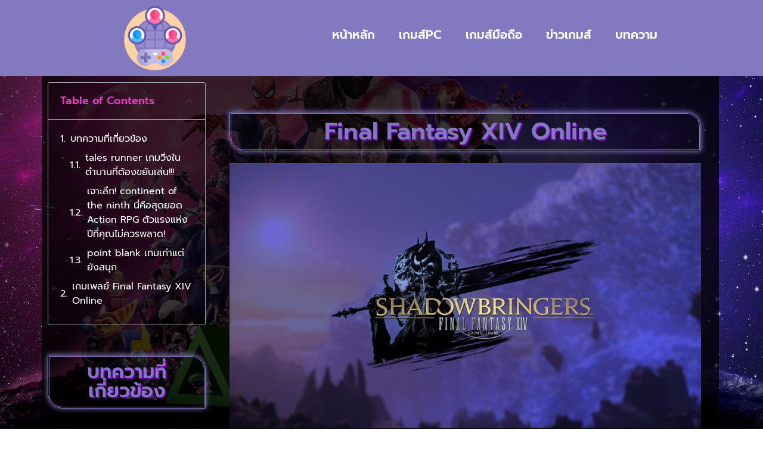

--- FILE ---
content_type: text/html; charset=UTF-8
request_url: https://ibo2009.org/final-fantasy-xiv-online/
body_size: 17561
content:
<!doctype html>
<html lang="en-US">
<head>
	<meta charset="UTF-8">
	<meta name="viewport" content="width=device-width, initial-scale=1">
	<link rel="profile" href="https://gmpg.org/xfn/11">
	<meta name='robots' content='index, follow, max-image-preview:large, max-snippet:-1, max-video-preview:-1' />

	<!-- This site is optimized with the Yoast SEO plugin v23.2 - https://yoast.com/wordpress/plugins/seo/ -->
	<title>Final Fantasy XIV Online - เกมออนไลน์</title>
	<meta name="description" content="Final Fantasy XIV Online ในขณะที่การอัพเดทที่แล้วๆ มาของ Final Fantasy XIV จะเน้นไอเดียที่เกี่ยวกับการคอรัปชั่น ศาสนา และลัทธิจักรวรรดินิยม" />
	<link rel="canonical" href="https://ibo2009.org/final-fantasy-xiv-online/" />
	<meta property="og:locale" content="en_US" />
	<meta property="og:type" content="article" />
	<meta property="og:title" content="Final Fantasy XIV Online - เกมออนไลน์" />
	<meta property="og:description" content="Final Fantasy XIV Online ในขณะที่การอัพเดทที่แล้วๆ มาของ Final Fantasy XIV จะเน้นไอเดียที่เกี่ยวกับการคอรัปชั่น ศาสนา และลัทธิจักรวรรดินิยม" />
	<meta property="og:url" content="https://ibo2009.org/final-fantasy-xiv-online/" />
	<meta property="og:site_name" content="เกมออนไลน์" />
	<meta property="article:published_time" content="2022-11-28T06:53:23+00:00" />
	<meta property="article:modified_time" content="2022-11-23T13:50:57+00:00" />
	<meta property="og:image" content="https://ibo2009.org/wp-content/uploads/2022/11/d34PLFPn1g3jAZT04TdOwJT69MMkKOuB5D3TT2zI.jpeg" />
	<meta property="og:image:width" content="1280" />
	<meta property="og:image:height" content="720" />
	<meta property="og:image:type" content="image/jpeg" />
	<meta name="author" content="admin" />
	<meta name="twitter:card" content="summary_large_image" />
	<meta name="twitter:label1" content="Written by" />
	<meta name="twitter:data1" content="admin" />
	<meta name="twitter:label2" content="Est. reading time" />
	<meta name="twitter:data2" content="4 minutes" />
	<script type="application/ld+json" class="yoast-schema-graph">{"@context":"https://schema.org","@graph":[{"@type":"WebPage","@id":"https://ibo2009.org/final-fantasy-xiv-online/","url":"https://ibo2009.org/final-fantasy-xiv-online/","name":"Final Fantasy XIV Online - เกมออนไลน์","isPartOf":{"@id":"https://ibo2009.org/#website"},"primaryImageOfPage":{"@id":"https://ibo2009.org/final-fantasy-xiv-online/#primaryimage"},"image":{"@id":"https://ibo2009.org/final-fantasy-xiv-online/#primaryimage"},"thumbnailUrl":"https://ibo2009.org/wp-content/uploads/2022/11/d34PLFPn1g3jAZT04TdOwJT69MMkKOuB5D3TT2zI.jpeg","datePublished":"2022-11-28T06:53:23+00:00","dateModified":"2022-11-23T13:50:57+00:00","author":{"@id":"https://ibo2009.org/#/schema/person/dbf8846b20310da4d3a31fdda6a8fbb5"},"description":"Final Fantasy XIV Online ในขณะที่การอัพเดทที่แล้วๆ มาของ Final Fantasy XIV จะเน้นไอเดียที่เกี่ยวกับการคอรัปชั่น ศาสนา และลัทธิจักรวรรดินิยม","breadcrumb":{"@id":"https://ibo2009.org/final-fantasy-xiv-online/#breadcrumb"},"inLanguage":"en-US","potentialAction":[{"@type":"ReadAction","target":["https://ibo2009.org/final-fantasy-xiv-online/"]}]},{"@type":"ImageObject","inLanguage":"en-US","@id":"https://ibo2009.org/final-fantasy-xiv-online/#primaryimage","url":"https://ibo2009.org/wp-content/uploads/2022/11/d34PLFPn1g3jAZT04TdOwJT69MMkKOuB5D3TT2zI.jpeg","contentUrl":"https://ibo2009.org/wp-content/uploads/2022/11/d34PLFPn1g3jAZT04TdOwJT69MMkKOuB5D3TT2zI.jpeg","width":1280,"height":720},{"@type":"BreadcrumbList","@id":"https://ibo2009.org/final-fantasy-xiv-online/#breadcrumb","itemListElement":[{"@type":"ListItem","position":1,"name":"Home","item":"https://ibo2009.org/"},{"@type":"ListItem","position":2,"name":"Final Fantasy XIV Online"}]},{"@type":"WebSite","@id":"https://ibo2009.org/#website","url":"https://ibo2009.org/","name":"เกมออนไลน์","description":"ibo2009.org","potentialAction":[{"@type":"SearchAction","target":{"@type":"EntryPoint","urlTemplate":"https://ibo2009.org/?s={search_term_string}"},"query-input":"required name=search_term_string"}],"inLanguage":"en-US"},{"@type":"Person","@id":"https://ibo2009.org/#/schema/person/dbf8846b20310da4d3a31fdda6a8fbb5","name":"admin","image":{"@type":"ImageObject","inLanguage":"en-US","@id":"https://ibo2009.org/#/schema/person/image/","url":"https://secure.gravatar.com/avatar/5edfa2692bdacc5e6ee805c626c50cb44cebb065f092d9a1067d89f74dacd326?s=96&d=mm&r=g","contentUrl":"https://secure.gravatar.com/avatar/5edfa2692bdacc5e6ee805c626c50cb44cebb065f092d9a1067d89f74dacd326?s=96&d=mm&r=g","caption":"admin"},"sameAs":["https://ibo2009.org"],"url":"https://ibo2009.org/author/admin/"}]}</script>
	<!-- / Yoast SEO plugin. -->


<link rel="alternate" type="application/rss+xml" title="เกมออนไลน์ &raquo; Feed" href="https://ibo2009.org/feed/" />
<link rel="alternate" type="application/rss+xml" title="เกมออนไลน์ &raquo; Comments Feed" href="https://ibo2009.org/comments/feed/" />
<link rel="alternate" type="application/rss+xml" title="เกมออนไลน์ &raquo; Final Fantasy XIV Online Comments Feed" href="https://ibo2009.org/final-fantasy-xiv-online/feed/" />
<link rel="alternate" title="oEmbed (JSON)" type="application/json+oembed" href="https://ibo2009.org/wp-json/oembed/1.0/embed?url=https%3A%2F%2Fibo2009.org%2Ffinal-fantasy-xiv-online%2F" />
<link rel="alternate" title="oEmbed (XML)" type="text/xml+oembed" href="https://ibo2009.org/wp-json/oembed/1.0/embed?url=https%3A%2F%2Fibo2009.org%2Ffinal-fantasy-xiv-online%2F&#038;format=xml" />
<style id='wp-img-auto-sizes-contain-inline-css'>
img:is([sizes=auto i],[sizes^="auto," i]){contain-intrinsic-size:3000px 1500px}
/*# sourceURL=wp-img-auto-sizes-contain-inline-css */
</style>
<style id='wp-emoji-styles-inline-css'>

	img.wp-smiley, img.emoji {
		display: inline !important;
		border: none !important;
		box-shadow: none !important;
		height: 1em !important;
		width: 1em !important;
		margin: 0 0.07em !important;
		vertical-align: -0.1em !important;
		background: none !important;
		padding: 0 !important;
	}
/*# sourceURL=wp-emoji-styles-inline-css */
</style>
<link rel='stylesheet' id='wp-block-library-css' href='https://ibo2009.org/wp-includes/css/dist/block-library/style.min.css?ver=6.9' media='all' />
<style id='classic-theme-styles-inline-css'>
/*! This file is auto-generated */
.wp-block-button__link{color:#fff;background-color:#32373c;border-radius:9999px;box-shadow:none;text-decoration:none;padding:calc(.667em + 2px) calc(1.333em + 2px);font-size:1.125em}.wp-block-file__button{background:#32373c;color:#fff;text-decoration:none}
/*# sourceURL=/wp-includes/css/classic-themes.min.css */
</style>
<style id='global-styles-inline-css'>
:root{--wp--preset--aspect-ratio--square: 1;--wp--preset--aspect-ratio--4-3: 4/3;--wp--preset--aspect-ratio--3-4: 3/4;--wp--preset--aspect-ratio--3-2: 3/2;--wp--preset--aspect-ratio--2-3: 2/3;--wp--preset--aspect-ratio--16-9: 16/9;--wp--preset--aspect-ratio--9-16: 9/16;--wp--preset--color--black: #000000;--wp--preset--color--cyan-bluish-gray: #abb8c3;--wp--preset--color--white: #ffffff;--wp--preset--color--pale-pink: #f78da7;--wp--preset--color--vivid-red: #cf2e2e;--wp--preset--color--luminous-vivid-orange: #ff6900;--wp--preset--color--luminous-vivid-amber: #fcb900;--wp--preset--color--light-green-cyan: #7bdcb5;--wp--preset--color--vivid-green-cyan: #00d084;--wp--preset--color--pale-cyan-blue: #8ed1fc;--wp--preset--color--vivid-cyan-blue: #0693e3;--wp--preset--color--vivid-purple: #9b51e0;--wp--preset--gradient--vivid-cyan-blue-to-vivid-purple: linear-gradient(135deg,rgb(6,147,227) 0%,rgb(155,81,224) 100%);--wp--preset--gradient--light-green-cyan-to-vivid-green-cyan: linear-gradient(135deg,rgb(122,220,180) 0%,rgb(0,208,130) 100%);--wp--preset--gradient--luminous-vivid-amber-to-luminous-vivid-orange: linear-gradient(135deg,rgb(252,185,0) 0%,rgb(255,105,0) 100%);--wp--preset--gradient--luminous-vivid-orange-to-vivid-red: linear-gradient(135deg,rgb(255,105,0) 0%,rgb(207,46,46) 100%);--wp--preset--gradient--very-light-gray-to-cyan-bluish-gray: linear-gradient(135deg,rgb(238,238,238) 0%,rgb(169,184,195) 100%);--wp--preset--gradient--cool-to-warm-spectrum: linear-gradient(135deg,rgb(74,234,220) 0%,rgb(151,120,209) 20%,rgb(207,42,186) 40%,rgb(238,44,130) 60%,rgb(251,105,98) 80%,rgb(254,248,76) 100%);--wp--preset--gradient--blush-light-purple: linear-gradient(135deg,rgb(255,206,236) 0%,rgb(152,150,240) 100%);--wp--preset--gradient--blush-bordeaux: linear-gradient(135deg,rgb(254,205,165) 0%,rgb(254,45,45) 50%,rgb(107,0,62) 100%);--wp--preset--gradient--luminous-dusk: linear-gradient(135deg,rgb(255,203,112) 0%,rgb(199,81,192) 50%,rgb(65,88,208) 100%);--wp--preset--gradient--pale-ocean: linear-gradient(135deg,rgb(255,245,203) 0%,rgb(182,227,212) 50%,rgb(51,167,181) 100%);--wp--preset--gradient--electric-grass: linear-gradient(135deg,rgb(202,248,128) 0%,rgb(113,206,126) 100%);--wp--preset--gradient--midnight: linear-gradient(135deg,rgb(2,3,129) 0%,rgb(40,116,252) 100%);--wp--preset--font-size--small: 13px;--wp--preset--font-size--medium: 20px;--wp--preset--font-size--large: 36px;--wp--preset--font-size--x-large: 42px;--wp--preset--spacing--20: 0.44rem;--wp--preset--spacing--30: 0.67rem;--wp--preset--spacing--40: 1rem;--wp--preset--spacing--50: 1.5rem;--wp--preset--spacing--60: 2.25rem;--wp--preset--spacing--70: 3.38rem;--wp--preset--spacing--80: 5.06rem;--wp--preset--shadow--natural: 6px 6px 9px rgba(0, 0, 0, 0.2);--wp--preset--shadow--deep: 12px 12px 50px rgba(0, 0, 0, 0.4);--wp--preset--shadow--sharp: 6px 6px 0px rgba(0, 0, 0, 0.2);--wp--preset--shadow--outlined: 6px 6px 0px -3px rgb(255, 255, 255), 6px 6px rgb(0, 0, 0);--wp--preset--shadow--crisp: 6px 6px 0px rgb(0, 0, 0);}:where(.is-layout-flex){gap: 0.5em;}:where(.is-layout-grid){gap: 0.5em;}body .is-layout-flex{display: flex;}.is-layout-flex{flex-wrap: wrap;align-items: center;}.is-layout-flex > :is(*, div){margin: 0;}body .is-layout-grid{display: grid;}.is-layout-grid > :is(*, div){margin: 0;}:where(.wp-block-columns.is-layout-flex){gap: 2em;}:where(.wp-block-columns.is-layout-grid){gap: 2em;}:where(.wp-block-post-template.is-layout-flex){gap: 1.25em;}:where(.wp-block-post-template.is-layout-grid){gap: 1.25em;}.has-black-color{color: var(--wp--preset--color--black) !important;}.has-cyan-bluish-gray-color{color: var(--wp--preset--color--cyan-bluish-gray) !important;}.has-white-color{color: var(--wp--preset--color--white) !important;}.has-pale-pink-color{color: var(--wp--preset--color--pale-pink) !important;}.has-vivid-red-color{color: var(--wp--preset--color--vivid-red) !important;}.has-luminous-vivid-orange-color{color: var(--wp--preset--color--luminous-vivid-orange) !important;}.has-luminous-vivid-amber-color{color: var(--wp--preset--color--luminous-vivid-amber) !important;}.has-light-green-cyan-color{color: var(--wp--preset--color--light-green-cyan) !important;}.has-vivid-green-cyan-color{color: var(--wp--preset--color--vivid-green-cyan) !important;}.has-pale-cyan-blue-color{color: var(--wp--preset--color--pale-cyan-blue) !important;}.has-vivid-cyan-blue-color{color: var(--wp--preset--color--vivid-cyan-blue) !important;}.has-vivid-purple-color{color: var(--wp--preset--color--vivid-purple) !important;}.has-black-background-color{background-color: var(--wp--preset--color--black) !important;}.has-cyan-bluish-gray-background-color{background-color: var(--wp--preset--color--cyan-bluish-gray) !important;}.has-white-background-color{background-color: var(--wp--preset--color--white) !important;}.has-pale-pink-background-color{background-color: var(--wp--preset--color--pale-pink) !important;}.has-vivid-red-background-color{background-color: var(--wp--preset--color--vivid-red) !important;}.has-luminous-vivid-orange-background-color{background-color: var(--wp--preset--color--luminous-vivid-orange) !important;}.has-luminous-vivid-amber-background-color{background-color: var(--wp--preset--color--luminous-vivid-amber) !important;}.has-light-green-cyan-background-color{background-color: var(--wp--preset--color--light-green-cyan) !important;}.has-vivid-green-cyan-background-color{background-color: var(--wp--preset--color--vivid-green-cyan) !important;}.has-pale-cyan-blue-background-color{background-color: var(--wp--preset--color--pale-cyan-blue) !important;}.has-vivid-cyan-blue-background-color{background-color: var(--wp--preset--color--vivid-cyan-blue) !important;}.has-vivid-purple-background-color{background-color: var(--wp--preset--color--vivid-purple) !important;}.has-black-border-color{border-color: var(--wp--preset--color--black) !important;}.has-cyan-bluish-gray-border-color{border-color: var(--wp--preset--color--cyan-bluish-gray) !important;}.has-white-border-color{border-color: var(--wp--preset--color--white) !important;}.has-pale-pink-border-color{border-color: var(--wp--preset--color--pale-pink) !important;}.has-vivid-red-border-color{border-color: var(--wp--preset--color--vivid-red) !important;}.has-luminous-vivid-orange-border-color{border-color: var(--wp--preset--color--luminous-vivid-orange) !important;}.has-luminous-vivid-amber-border-color{border-color: var(--wp--preset--color--luminous-vivid-amber) !important;}.has-light-green-cyan-border-color{border-color: var(--wp--preset--color--light-green-cyan) !important;}.has-vivid-green-cyan-border-color{border-color: var(--wp--preset--color--vivid-green-cyan) !important;}.has-pale-cyan-blue-border-color{border-color: var(--wp--preset--color--pale-cyan-blue) !important;}.has-vivid-cyan-blue-border-color{border-color: var(--wp--preset--color--vivid-cyan-blue) !important;}.has-vivid-purple-border-color{border-color: var(--wp--preset--color--vivid-purple) !important;}.has-vivid-cyan-blue-to-vivid-purple-gradient-background{background: var(--wp--preset--gradient--vivid-cyan-blue-to-vivid-purple) !important;}.has-light-green-cyan-to-vivid-green-cyan-gradient-background{background: var(--wp--preset--gradient--light-green-cyan-to-vivid-green-cyan) !important;}.has-luminous-vivid-amber-to-luminous-vivid-orange-gradient-background{background: var(--wp--preset--gradient--luminous-vivid-amber-to-luminous-vivid-orange) !important;}.has-luminous-vivid-orange-to-vivid-red-gradient-background{background: var(--wp--preset--gradient--luminous-vivid-orange-to-vivid-red) !important;}.has-very-light-gray-to-cyan-bluish-gray-gradient-background{background: var(--wp--preset--gradient--very-light-gray-to-cyan-bluish-gray) !important;}.has-cool-to-warm-spectrum-gradient-background{background: var(--wp--preset--gradient--cool-to-warm-spectrum) !important;}.has-blush-light-purple-gradient-background{background: var(--wp--preset--gradient--blush-light-purple) !important;}.has-blush-bordeaux-gradient-background{background: var(--wp--preset--gradient--blush-bordeaux) !important;}.has-luminous-dusk-gradient-background{background: var(--wp--preset--gradient--luminous-dusk) !important;}.has-pale-ocean-gradient-background{background: var(--wp--preset--gradient--pale-ocean) !important;}.has-electric-grass-gradient-background{background: var(--wp--preset--gradient--electric-grass) !important;}.has-midnight-gradient-background{background: var(--wp--preset--gradient--midnight) !important;}.has-small-font-size{font-size: var(--wp--preset--font-size--small) !important;}.has-medium-font-size{font-size: var(--wp--preset--font-size--medium) !important;}.has-large-font-size{font-size: var(--wp--preset--font-size--large) !important;}.has-x-large-font-size{font-size: var(--wp--preset--font-size--x-large) !important;}
:where(.wp-block-post-template.is-layout-flex){gap: 1.25em;}:where(.wp-block-post-template.is-layout-grid){gap: 1.25em;}
:where(.wp-block-term-template.is-layout-flex){gap: 1.25em;}:where(.wp-block-term-template.is-layout-grid){gap: 1.25em;}
:where(.wp-block-columns.is-layout-flex){gap: 2em;}:where(.wp-block-columns.is-layout-grid){gap: 2em;}
:root :where(.wp-block-pullquote){font-size: 1.5em;line-height: 1.6;}
/*# sourceURL=global-styles-inline-css */
</style>
<link rel='stylesheet' id='hello-elementor-css' href='https://ibo2009.org/wp-content/themes/hello-elementor/style.min.css?ver=3.1.1' media='all' />
<link rel='stylesheet' id='hello-elementor-theme-style-css' href='https://ibo2009.org/wp-content/themes/hello-elementor/theme.min.css?ver=3.1.1' media='all' />
<link rel='stylesheet' id='hello-elementor-header-footer-css' href='https://ibo2009.org/wp-content/themes/hello-elementor/header-footer.min.css?ver=3.1.1' media='all' />
<link rel='stylesheet' id='elementor-frontend-css' href='https://ibo2009.org/wp-content/plugins/elementor/assets/css/frontend.min.css?ver=3.33.4' media='all' />
<link rel='stylesheet' id='elementor-post-7-css' href='https://ibo2009.org/wp-content/uploads/elementor/css/post-7.css?ver=1765354012' media='all' />
<link rel='stylesheet' id='elementor-icons-css' href='https://ibo2009.org/wp-content/plugins/elementor/assets/lib/eicons/css/elementor-icons.min.css?ver=5.44.0' media='all' />
<link rel='stylesheet' id='elementor-pro-css' href='https://ibo2009.org/wp-content/plugins/elementor-pro/assets/css/frontend.min.css?ver=3.21.1' media='all' />
<link rel='stylesheet' id='elementor-post-30-css' href='https://ibo2009.org/wp-content/uploads/elementor/css/post-30.css?ver=1765354013' media='all' />
<link rel='stylesheet' id='elementor-post-33-css' href='https://ibo2009.org/wp-content/uploads/elementor/css/post-33.css?ver=1765354013' media='all' />
<link rel='stylesheet' id='elementor-post-91-css' href='https://ibo2009.org/wp-content/uploads/elementor/css/post-91.css?ver=1765354013' media='all' />
<link rel='stylesheet' id='elementor-gf-local-roboto-css' href='https://ibo2009.org/wp-content/uploads/elementor/google-fonts/css/roboto.css?ver=1747713146' media='all' />
<link rel='stylesheet' id='elementor-gf-local-robotoslab-css' href='https://ibo2009.org/wp-content/uploads/elementor/google-fonts/css/robotoslab.css?ver=1747713149' media='all' />
<link rel='stylesheet' id='elementor-gf-local-prompt-css' href='https://ibo2009.org/wp-content/uploads/elementor/google-fonts/css/prompt.css?ver=1747713152' media='all' />
<link rel='stylesheet' id='elementor-icons-shared-0-css' href='https://ibo2009.org/wp-content/plugins/elementor/assets/lib/font-awesome/css/fontawesome.min.css?ver=5.15.3' media='all' />
<link rel='stylesheet' id='elementor-icons-fa-solid-css' href='https://ibo2009.org/wp-content/plugins/elementor/assets/lib/font-awesome/css/solid.min.css?ver=5.15.3' media='all' />
<link rel="https://api.w.org/" href="https://ibo2009.org/wp-json/" /><link rel="alternate" title="JSON" type="application/json" href="https://ibo2009.org/wp-json/wp/v2/posts/17" /><link rel="EditURI" type="application/rsd+xml" title="RSD" href="https://ibo2009.org/xmlrpc.php?rsd" />
<meta name="generator" content="WordPress 6.9" />
<link rel='shortlink' href='https://ibo2009.org/?p=17' />
<meta name="generator" content="Elementor 3.33.4; features: additional_custom_breakpoints; settings: css_print_method-external, google_font-enabled, font_display-swap">
			<style>
				.e-con.e-parent:nth-of-type(n+4):not(.e-lazyloaded):not(.e-no-lazyload),
				.e-con.e-parent:nth-of-type(n+4):not(.e-lazyloaded):not(.e-no-lazyload) * {
					background-image: none !important;
				}
				@media screen and (max-height: 1024px) {
					.e-con.e-parent:nth-of-type(n+3):not(.e-lazyloaded):not(.e-no-lazyload),
					.e-con.e-parent:nth-of-type(n+3):not(.e-lazyloaded):not(.e-no-lazyload) * {
						background-image: none !important;
					}
				}
				@media screen and (max-height: 640px) {
					.e-con.e-parent:nth-of-type(n+2):not(.e-lazyloaded):not(.e-no-lazyload),
					.e-con.e-parent:nth-of-type(n+2):not(.e-lazyloaded):not(.e-no-lazyload) * {
						background-image: none !important;
					}
				}
			</style>
			<link rel="icon" href="https://ibo2009.org/wp-content/uploads/2022/11/cropped-online-game-32x32.png" sizes="32x32" />
<link rel="icon" href="https://ibo2009.org/wp-content/uploads/2022/11/cropped-online-game-192x192.png" sizes="192x192" />
<link rel="apple-touch-icon" href="https://ibo2009.org/wp-content/uploads/2022/11/cropped-online-game-180x180.png" />
<meta name="msapplication-TileImage" content="https://ibo2009.org/wp-content/uploads/2022/11/cropped-online-game-270x270.png" />
</head>
<body class="wp-singular post-template-default single single-post postid-17 single-format-standard wp-theme-hello-elementor elementor-default elementor-kit-7 elementor-page-91">


<a class="skip-link screen-reader-text" href="#content">Skip to content</a>

		<div data-elementor-type="header" data-elementor-id="30" class="elementor elementor-30 elementor-location-header" data-elementor-post-type="elementor_library">
					<section class="elementor-section elementor-top-section elementor-element elementor-element-612dcc6 elementor-section-boxed elementor-section-height-default elementor-section-height-default" data-id="612dcc6" data-element_type="section" data-settings="{&quot;background_background&quot;:&quot;classic&quot;,&quot;sticky&quot;:&quot;top&quot;,&quot;sticky_on&quot;:[&quot;desktop&quot;,&quot;tablet&quot;,&quot;mobile&quot;],&quot;sticky_offset&quot;:0,&quot;sticky_effects_offset&quot;:0}">
						<div class="elementor-container elementor-column-gap-default">
					<div class="elementor-column elementor-col-33 elementor-top-column elementor-element elementor-element-f5ecf79" data-id="f5ecf79" data-element_type="column">
			<div class="elementor-widget-wrap elementor-element-populated">
						<div class="elementor-element elementor-element-991dd0b elementor-widget elementor-widget-image" data-id="991dd0b" data-element_type="widget" data-widget_type="image.default">
				<div class="elementor-widget-container">
																<a href="https://ibo2009.org/">
							<img loading="lazy" width="512" height="512" src="https://ibo2009.org/wp-content/uploads/2022/11/online-game.png" class="attachment-large size-large wp-image-22" alt="" srcset="https://ibo2009.org/wp-content/uploads/2022/11/online-game.png 512w, https://ibo2009.org/wp-content/uploads/2022/11/online-game-300x300.png 300w, https://ibo2009.org/wp-content/uploads/2022/11/online-game-150x150.png 150w" sizes="(max-width: 512px) 100vw, 512px" />								</a>
															</div>
				</div>
					</div>
		</div>
				<div class="elementor-column elementor-col-66 elementor-top-column elementor-element elementor-element-66eb7e8" data-id="66eb7e8" data-element_type="column">
			<div class="elementor-widget-wrap elementor-element-populated">
						<div class="elementor-element elementor-element-54db794 elementor-nav-menu__align-center elementor-nav-menu--dropdown-tablet elementor-nav-menu__text-align-aside elementor-nav-menu--toggle elementor-nav-menu--burger elementor-widget elementor-widget-nav-menu" data-id="54db794" data-element_type="widget" data-settings="{&quot;layout&quot;:&quot;horizontal&quot;,&quot;submenu_icon&quot;:{&quot;value&quot;:&quot;&lt;i class=\&quot;fas fa-caret-down\&quot;&gt;&lt;\/i&gt;&quot;,&quot;library&quot;:&quot;fa-solid&quot;},&quot;toggle&quot;:&quot;burger&quot;}" data-widget_type="nav-menu.default">
				<div class="elementor-widget-container">
								<nav class="elementor-nav-menu--main elementor-nav-menu__container elementor-nav-menu--layout-horizontal e--pointer-underline e--animation-fade">
				<ul id="menu-1-54db794" class="elementor-nav-menu"><li class="menu-item menu-item-type-post_type menu-item-object-page menu-item-home menu-item-25"><a href="https://ibo2009.org/" class="elementor-item">หน้าหลัก</a></li>
<li class="menu-item menu-item-type-custom menu-item-object-custom menu-item-home menu-item-27"><a href="https://ibo2009.org/" class="elementor-item">เกมส์PC</a></li>
<li class="menu-item menu-item-type-custom menu-item-object-custom menu-item-home menu-item-28"><a href="https://ibo2009.org/" class="elementor-item">เกมส์มือถือ</a></li>
<li class="menu-item menu-item-type-custom menu-item-object-custom menu-item-home menu-item-29"><a href="https://ibo2009.org/" class="elementor-item">ข่าวเกมส์</a></li>
<li class="menu-item menu-item-type-post_type menu-item-object-page menu-item-26"><a href="https://ibo2009.org/%e0%b8%9a%e0%b8%97%e0%b8%84%e0%b8%a7%e0%b8%b2%e0%b8%a1/" class="elementor-item">บทความ</a></li>
</ul>			</nav>
					<div class="elementor-menu-toggle" role="button" tabindex="0" aria-label="Menu Toggle" aria-expanded="false">
			<i aria-hidden="true" role="presentation" class="elementor-menu-toggle__icon--open eicon-menu-bar"></i><i aria-hidden="true" role="presentation" class="elementor-menu-toggle__icon--close eicon-close"></i>			<span class="elementor-screen-only">Menu</span>
		</div>
					<nav class="elementor-nav-menu--dropdown elementor-nav-menu__container" aria-hidden="true">
				<ul id="menu-2-54db794" class="elementor-nav-menu"><li class="menu-item menu-item-type-post_type menu-item-object-page menu-item-home menu-item-25"><a href="https://ibo2009.org/" class="elementor-item" tabindex="-1">หน้าหลัก</a></li>
<li class="menu-item menu-item-type-custom menu-item-object-custom menu-item-home menu-item-27"><a href="https://ibo2009.org/" class="elementor-item" tabindex="-1">เกมส์PC</a></li>
<li class="menu-item menu-item-type-custom menu-item-object-custom menu-item-home menu-item-28"><a href="https://ibo2009.org/" class="elementor-item" tabindex="-1">เกมส์มือถือ</a></li>
<li class="menu-item menu-item-type-custom menu-item-object-custom menu-item-home menu-item-29"><a href="https://ibo2009.org/" class="elementor-item" tabindex="-1">ข่าวเกมส์</a></li>
<li class="menu-item menu-item-type-post_type menu-item-object-page menu-item-26"><a href="https://ibo2009.org/%e0%b8%9a%e0%b8%97%e0%b8%84%e0%b8%a7%e0%b8%b2%e0%b8%a1/" class="elementor-item" tabindex="-1">บทความ</a></li>
</ul>			</nav>
						</div>
				</div>
					</div>
		</div>
					</div>
		</section>
				</div>
				<div data-elementor-type="single-post" data-elementor-id="91" class="elementor elementor-91 elementor-location-single post-17 post type-post status-publish format-standard has-post-thumbnail hentry category-uncategorized" data-elementor-post-type="elementor_library">
					<section class="elementor-section elementor-top-section elementor-element elementor-element-63a6fdd7 elementor-section-boxed elementor-section-height-default elementor-section-height-default" data-id="63a6fdd7" data-element_type="section">
						<div class="elementor-container elementor-column-gap-default">
					<div class="elementor-column elementor-col-33 elementor-top-column elementor-element elementor-element-4629d51" data-id="4629d51" data-element_type="column" data-settings="{&quot;background_background&quot;:&quot;classic&quot;}">
			<div class="elementor-widget-wrap elementor-element-populated">
						<div class="elementor-element elementor-element-22078202 elementor-toc--minimized-on-tablet elementor-widget elementor-widget-table-of-contents" data-id="22078202" data-element_type="widget" data-settings="{&quot;exclude_headings_by_selector&quot;:[],&quot;headings_by_tags&quot;:[&quot;h2&quot;,&quot;h3&quot;,&quot;h4&quot;,&quot;h5&quot;,&quot;h6&quot;],&quot;marker_view&quot;:&quot;numbers&quot;,&quot;minimize_box&quot;:&quot;yes&quot;,&quot;minimized_on&quot;:&quot;tablet&quot;,&quot;hierarchical_view&quot;:&quot;yes&quot;,&quot;min_height&quot;:{&quot;unit&quot;:&quot;px&quot;,&quot;size&quot;:&quot;&quot;,&quot;sizes&quot;:[]},&quot;min_height_tablet&quot;:{&quot;unit&quot;:&quot;px&quot;,&quot;size&quot;:&quot;&quot;,&quot;sizes&quot;:[]},&quot;min_height_mobile&quot;:{&quot;unit&quot;:&quot;px&quot;,&quot;size&quot;:&quot;&quot;,&quot;sizes&quot;:[]}}" data-widget_type="table-of-contents.default">
				<div class="elementor-widget-container">
							<div class="elementor-toc__header">
			<h4 class="elementor-toc__header-title">
				Table of Contents			</h4>
							<div class="elementor-toc__toggle-button elementor-toc__toggle-button--expand" role="button" tabindex="0" aria-controls="elementor-toc__22078202" aria-expanded="true" aria-label="Open table of contents"><i aria-hidden="true" class="fas fa-chevron-down"></i></div>
				<div class="elementor-toc__toggle-button elementor-toc__toggle-button--collapse" role="button" tabindex="0" aria-controls="elementor-toc__22078202" aria-expanded="true" aria-label="Close table of contents"><i aria-hidden="true" class="fas fa-chevron-up"></i></div>
					</div>
		<div id="elementor-toc__22078202" class="elementor-toc__body">
			<div class="elementor-toc__spinner-container">
				<i class="elementor-toc__spinner eicon-animation-spin eicon-loading" aria-hidden="true"></i>			</div>
		</div>
						</div>
				</div>
				<div class="elementor-element elementor-element-352e8232 elementor-widget elementor-widget-heading" data-id="352e8232" data-element_type="widget" data-widget_type="heading.default">
				<div class="elementor-widget-container">
					<h2 class="elementor-heading-title elementor-size-default">บทความที่เกี่ยวข้อง</h2>				</div>
				</div>
				<div class="elementor-element elementor-element-735c0450 elementor-grid-1 elementor-posts--align-center elementor-grid-tablet-2 elementor-grid-mobile-1 elementor-posts--thumbnail-top elementor-widget elementor-widget-posts" data-id="735c0450" data-element_type="widget" data-settings="{&quot;classic_columns&quot;:&quot;1&quot;,&quot;classic_columns_tablet&quot;:&quot;2&quot;,&quot;classic_columns_mobile&quot;:&quot;1&quot;,&quot;classic_row_gap&quot;:{&quot;unit&quot;:&quot;px&quot;,&quot;size&quot;:35,&quot;sizes&quot;:[]},&quot;classic_row_gap_tablet&quot;:{&quot;unit&quot;:&quot;px&quot;,&quot;size&quot;:&quot;&quot;,&quot;sizes&quot;:[]},&quot;classic_row_gap_mobile&quot;:{&quot;unit&quot;:&quot;px&quot;,&quot;size&quot;:&quot;&quot;,&quot;sizes&quot;:[]}}" data-widget_type="posts.classic">
				<div class="elementor-widget-container">
							<div class="elementor-posts-container elementor-posts elementor-posts--skin-classic elementor-grid">
				<article class="elementor-post elementor-grid-item post-124 post type-post status-publish format-standard has-post-thumbnail hentry category-uncategorized">
				<a class="elementor-post__thumbnail__link" href="https://ibo2009.org/tales-runner/" tabindex="-1" >
			<div class="elementor-post__thumbnail"><img loading="lazy" width="600" height="400" src="https://ibo2009.org/wp-content/uploads/2024/08/logo.png" class="attachment-full size-full wp-image-144" alt="" /></div>
		</a>
				<div class="elementor-post__text">
				<h3 class="elementor-post__title">
			<a href="https://ibo2009.org/tales-runner/" >
				tales runner เกมวิ่งในตำนานที่ต้องขยันเล่น!!!			</a>
		</h3>
				<div class="elementor-post__excerpt">
			<p>ประวัติ tales runner เป็นเกมมุมมองแนว 3rd person View running ที่สร้างเมื่อปี 2005-2006 โดยค่ายRhaon Smilegate ซึ่งเกมนี้มีจุดเด่นในการวิ่งและกระโดดเป็นจังหวะเพื่อชิงอันดับที่ดีที่สุดมา เกมนี้มีตัวละครทั้งหมด 24ตัวละคร</p>
		</div>
		
		<a class="elementor-post__read-more" href="https://ibo2009.org/tales-runner/" aria-label="Read more about tales runner เกมวิ่งในตำนานที่ต้องขยันเล่น!!!" tabindex="-1" >
			Read More »		</a>

				</div>
				</article>
				<article class="elementor-post elementor-grid-item post-121 post type-post status-publish format-standard has-post-thumbnail hentry category-uncategorized">
				<a class="elementor-post__thumbnail__link" href="https://ibo2009.org/continent-of-the-ninth/" tabindex="-1" >
			<div class="elementor-post__thumbnail"><img loading="lazy" width="600" height="339" src="https://ibo2009.org/wp-content/uploads/2024/08/c9-2-7-14-001.jpg" class="attachment-full size-full wp-image-143" alt="" /></div>
		</a>
				<div class="elementor-post__text">
				<h3 class="elementor-post__title">
			<a href="https://ibo2009.org/continent-of-the-ninth/" >
				เจาะลึก! continent of the ninth นี่คือสุดยอด Action RPG ตัวแรงแห่งปีที่คุณไม่ควรพลาด!			</a>
		</h3>
				<div class="elementor-post__excerpt">
			<p>continent of the ninth หลังจากเปิดฉาก Open Beta ตั้งแต่เช้าตรู่ ของวันที่ 15 สิงหาคมที่ผ่านมา (เช้าตรู่ที่ว่าคือ บ้านเราตอนตี 4 แต่บ้านเขา</p>
		</div>
		
		<a class="elementor-post__read-more" href="https://ibo2009.org/continent-of-the-ninth/" aria-label="Read more about เจาะลึก! continent of the ninth นี่คือสุดยอด Action RPG ตัวแรงแห่งปีที่คุณไม่ควรพลาด!" tabindex="-1" >
			Read More »		</a>

				</div>
				</article>
				<article class="elementor-post elementor-grid-item post-119 post type-post status-publish format-standard has-post-thumbnail hentry category-uncategorized">
				<a class="elementor-post__thumbnail__link" href="https://ibo2009.org/point-blank/" tabindex="-1" >
			<div class="elementor-post__thumbnail"><img loading="lazy" width="700" height="438" src="https://ibo2009.org/wp-content/uploads/2024/08/559000010798801.jpg" class="attachment-full size-full wp-image-130" alt="" /></div>
		</a>
				<div class="elementor-post__text">
				<h3 class="elementor-post__title">
			<a href="https://ibo2009.org/point-blank/" >
				point blank เกมเก่าแต่ยังสนุก			</a>
		</h3>
				<div class="elementor-post__excerpt">
			<p>point blank สวัสดีครับทุกท่านที่กำลังมองหาเกมเล่นอยู่ วันนี้ผมมีเกมเก่าที่ยังสนุกและมันส์น่าเล่นมาแนะนำให้ทุกท่านกันครับ เกมนี้ชื่อว่า Point Blank เป็นเกมแนว FPS ครับหลาย ๆ คนในยุคเมื่อ 11 ปีที่แล้วเกมนี้ได้เข้าในประเทศไทยในปีช่วง พ.ศ</p>
		</div>
		
		<a class="elementor-post__read-more" href="https://ibo2009.org/point-blank/" aria-label="Read more about point blank เกมเก่าแต่ยังสนุก" tabindex="-1" >
			Read More »		</a>

				</div>
				</article>
				</div>
		
						</div>
				</div>
					</div>
		</div>
				<div class="elementor-column elementor-col-66 elementor-top-column elementor-element elementor-element-7bea9371" data-id="7bea9371" data-element_type="column" data-settings="{&quot;background_background&quot;:&quot;classic&quot;}">
			<div class="elementor-widget-wrap elementor-element-populated">
						<div class="elementor-element elementor-element-11313464 elementor-widget elementor-widget-theme-post-title elementor-page-title elementor-widget-heading" data-id="11313464" data-element_type="widget" data-widget_type="theme-post-title.default">
				<div class="elementor-widget-container">
					<h1 class="elementor-heading-title elementor-size-default">Final Fantasy XIV Online</h1>				</div>
				</div>
				<div class="elementor-element elementor-element-11025d15 elementor-widget elementor-widget-theme-post-featured-image elementor-widget-image" data-id="11025d15" data-element_type="widget" data-widget_type="theme-post-featured-image.default">
				<div class="elementor-widget-container">
															<img loading="lazy" width="800" height="450" src="https://ibo2009.org/wp-content/uploads/2022/11/d34PLFPn1g3jAZT04TdOwJT69MMkKOuB5D3TT2zI-1024x576.jpeg" class="attachment-large size-large wp-image-104" alt="" srcset="https://ibo2009.org/wp-content/uploads/2022/11/d34PLFPn1g3jAZT04TdOwJT69MMkKOuB5D3TT2zI-1024x576.jpeg 1024w, https://ibo2009.org/wp-content/uploads/2022/11/d34PLFPn1g3jAZT04TdOwJT69MMkKOuB5D3TT2zI-300x169.jpeg 300w, https://ibo2009.org/wp-content/uploads/2022/11/d34PLFPn1g3jAZT04TdOwJT69MMkKOuB5D3TT2zI-768x432.jpeg 768w, https://ibo2009.org/wp-content/uploads/2022/11/d34PLFPn1g3jAZT04TdOwJT69MMkKOuB5D3TT2zI.jpeg 1280w" sizes="(max-width: 800px) 100vw, 800px" />															</div>
				</div>
				<div class="elementor-element elementor-element-1d2e63cb elementor-widget elementor-widget-theme-post-content" data-id="1d2e63cb" data-element_type="widget" data-widget_type="theme-post-content.default">
				<div class="elementor-widget-container">
					<ul>
<li><strong>แพลตฟอร์ม :</strong> PC, PS4</li>
<li><strong>คะแนน :</strong> 9/10 (SUPERB)</li>
</ul>
<div><span style="color: #ff9900;"><a style="color: #ff9900;" href="https://ibo2009.org/"><span style="text-decoration: underline;"><em><strong>Final Fantasy XIV Online</strong></em></span></a></span> ในขณะที่การอัพเดทที่แล้วๆ มาของ Final Fantasy XIV จะเน้นไอเดียที่เกี่ยวกับการคอรัปชั่น ศาสนา และลัทธิจักรวรรดินิยมเป็นหลัก แต่ใน Shadowbringers นั้นไม่ใช่ มันเป็นเพียงเรื่องส่วนตัวเท่านั้น แนวคิดหลักของ มันคือการต่อสู้ระหว่างความมืดและแสงสว่าง ความดีและความชั่ว แต่จุดสำคัญของอัปเดทนี้นั้น อยู่ที่เรื่องราวของตัวเอกที่ถูกปล่อยทิ้งให้ล่องลอยออกไป และฉากหลังของโลกที่กำลังจะตาย มันคือการอัปเดทที่ยิ่งใหญ่ ที่มอบประสบการณ์อันดีเยี่ยมให้แก่เรา และต่ออายุตัวเกมไปได้อีกยาวนาน</div>
<div>
<figure class="attachment attachment--preview" data-trix-attachment="{&quot;contentType&quot;:&quot;image&quot;,&quot;height&quot;:720,&quot;url&quot;:&quot;https://i.imgur.com/8PeGWIv.jpg&quot;,&quot;width&quot;:1280}" data-trix-content-type="image"><img fetchpriority="high" fetchpriority="high" decoding="async" src="https://i.imgur.com/8PeGWIv.jpg" alt="รีวิว Final Fantasy XIV: Shadowbringers" width="1280" height="720" /><figcaption class="attachment__caption"></figcaption></figure>
</div>
<h2 style="text-align: center;">เกมเพลย์ Final Fantasy XIV Online</h2>
<div><span style="color: #ff9900;"><span style="text-decoration: underline;"><em><strong>Final Fantasy XIV Online</strong></em></span></span> ย้อนกลับไป เควสระหว่าง Stormblood และเนื้อหาใหม่ๆ ต่างๆ ได้ทำหน้าที่ของตนเองไว้อย่างยอดเยี่ยม สำหรับการวางรากฐานในการเล่นเรื่องราวที่เต็มไปด้วยการเมืองระกว่างกลุ่ม อุบาย และเงาร้ายที่กำลังแอบซ่อนเร้นอยู่ และเมื่อ Shadowbringers อัปเดทเข้ามา เส้นทางที่เราเลือกจะถูกบังคับผ่านเวลา และสถานที่ จากภารกิจเพื่อช่วยเหลือเพื่อนของเรา จะเป็นเป็นการเปลี่ยนแปลงของชีวิต เราจะถูกโยนเข้าไปยังหัวใจของความขัดแย้งระหว่างแสงสว่าง และความมืด ซึ่งโจมตีสู่แกนกลางของความเป็นฮีโร่ของตัวเรา ที่สร้างขึ้นโดยรอบจากเหล่าตัวละครรอบตัว ตั้งแต่ A Realm Reborn</div>
<div>
<figure class="attachment attachment--preview" data-trix-attachment="{&quot;contentType&quot;:&quot;image&quot;,&quot;height&quot;:720,&quot;url&quot;:&quot;https://i.imgur.com/3zhM3FM.jpg&quot;,&quot;width&quot;:1280}" data-trix-content-type="image"><img decoding="async" src="https://i.imgur.com/3zhM3FM.jpg" alt="รีวิว Final Fantasy XIV: Shadowbringers" width="1280" height="720" /><figcaption class="attachment__caption"></figcaption></figure>
</div>
<div>ในฐานะนักรบแห่งแสง เราจะถูกส่งไปยัง Norvrandt โลกที่ถูกทำลายโดยองค์ประกอบจำนวนมาก มันคือโลกที่เราต้องใช้ความกล้าสำหรับการปกป้องชีวิตของตนเอง เช่นเดียวกับฮีโร่คนอื่นๆ ที่ต้องพบเจอกับสิ่งแปลกปลอม งานของเราจะเริ่มตั้งแต่ภารกิจช่วยชีวิตเพื่อนจากการนอนหลับชั่วนิรันดร์ ตัวเกมค่อนข้างแสดงชัดเจนว่าการกระทำที่น่าประทับใจของเราใน Eorzea นั้นไม่ได้มีความหมาย หรือความสำคัญใดๆ กับที่นี่เลย ไม่มีใครรู้ถึงอดีต และความสำเร็จก่อนหน้านี้ของเราเลย มันแสดงออกมาจากความไม่ไว้ใจของเหล่าชาวบ้านที่เราได้พบ และเจอ</div>
<div>
<figure class="attachment attachment--preview" data-trix-attachment="{&quot;contentType&quot;:&quot;image&quot;,&quot;height&quot;:720,&quot;url&quot;:&quot;https://i.imgur.com/P8LcCmK.jpg&quot;,&quot;width&quot;:1280}" data-trix-content-type="image"><img decoding="async" src="https://i.imgur.com/P8LcCmK.jpg" alt="รีวิว Final Fantasy XIV: Shadowbringers" width="1280" height="720" /><figcaption class="attachment__caption"></figcaption></figure>
</div>
<div>เรื่องราวกล่าวถึง Light ที่มองเราเป็นศัตรูอันดับหนึ่งของมัน มันอาละวาดไปทั่วแผ่นดิน ทิ้งความตาย และการทำลายล้างไว้มากมาย ตัวเกมไม่ได้ผูกติดกับสิ่งทั่วๆ ไป ซึ่งค่านิยม และความเชื่ออาจฆ่าเราได้ มันคือการขยาย MMORPG ครั้งใหญ่ ที่จะพิสูจน์สิ่งที่เราเป็นมาโดยตลอด มันเริ่มเรื่องราวตัวเกมจากความรู้สึกที่ไม่น่าสบายใจ โดยการถอดสิ่งที่เราเป็นอยู่เสมอ ออกจากตัวเรา เพื่อดึงเราไปสู่การเป็น Warrior of Darkness <span style="color: #ffcc00;"><a style="color: #ffcc00;" href="https://ibo2009.org/league-of-legends/"><em><strong>League of Legends</strong></em></a></span></div>
<div>
<figure class="attachment attachment--preview" data-trix-attachment="{&quot;contentType&quot;:&quot;image&quot;,&quot;height&quot;:720,&quot;url&quot;:&quot;https://i.imgur.com/YNPjIkW.jpg&quot;,&quot;width&quot;:1280}" data-trix-content-type="image"><img loading="lazy" loading="lazy" decoding="async" src="https://i.imgur.com/YNPjIkW.jpg" alt="รีวิว Final Fantasy XIV: Shadowbringers" width="1280" height="720" /><figcaption class="attachment__caption"></figcaption></figure>
</div>
<div><strong><br />
</strong>Norvrandt เป็นที่อยู่ของอันตรายทุกประเภท และสิ่งที่อันตรายที่สุด ก็ไม่ใช่พวกที่มีเล็บแหลมคม หรือพวกที่แสดงออกถึงความอันตรายที่ชัดเชนแต่อย่างใด แต่มันมีอะไรบางอย่าง ที่กำลังแทรกซึมทุกสิ่งอย่างอยู่ในป่าทึบ และกว้างใหญ่ ซึ่งความรู้สึกนี้ก่อเกิดมาจากการออกแบบพื้นที่ และดันเจี้ยนใหม่ๆ ที่เราจะได้เจอภายในตัวเกม แต่ละสภาพแวดล้อมแห่งใหม่จะมีความบิดเบี้ยวที่รุนแรงบางอย่างอยู่ ไม่ว่าจะเป็นการปรากฎตัวของเหล่าศัตรูที่ชั่วร้าย หรือความโหดร้ายของผู้ที่อาศัยอยู่ ซึ่งเลือกกระทำบางอย่างสำหรับการเลี้ยงชีพชีวิตของตนเอง</div>
<div>
<figure class="attachment attachment--preview" data-trix-attachment="{&quot;contentType&quot;:&quot;image&quot;,&quot;height&quot;:800,&quot;url&quot;:&quot;https://i.imgur.com/5T18EC6.jpg&quot;,&quot;width&quot;:1200}" data-trix-content-type="image"><img loading="lazy" loading="lazy" decoding="async" src="https://i.imgur.com/5T18EC6.jpg" alt="รีวิว Final Fantasy XIV: Shadowbringers" width="1200" height="800" /><figcaption class="attachment__caption"></figcaption></figure>
</div>
<div>เควสเนื้อเรื่องหลัก จะพาเราเดินทางจากตำแหน่งหนึ่ง ไปยังอีกตำแหน่งหนึ่งในจังหวะ และช่วงเวลาที่เหมาะสม และให้เวลากับเรา เพื่อให้รับรู้ถึกความโหดร้ายของ Light ที่กระทำต่อตัวอาณาจักร และการอัปเดทนี้ก็ไม่ได้มีเรื่องราวอยู่กับแค่ Warrior of Darkness เพียงอย่างเดียว แต่มันยังเน้นเรื่องราวส่วนใหญ่อยู่กับตัวละครซึ่งได้รับความนิยมต่างๆ จากบน Final Fantasy XIV canon เราไม่ใช่คนเดียวที่ต้องพบกับการปรับเปลี่ยนยากๆ และ Shadowbringers ไม่อายที่จะตอบคำถามยากๆ เกี่ยวกับการเสียสละเกียรติ และหน้าที่ใดๆ <span style="color: #ffcc00;"><a style="color: #ffcc00;" href="https://ibo2009.org/counter-strike-online/"><em><strong>Counter Strike Online</strong></em></a></span></div>
<div>
<figure class="attachment attachment--preview" data-trix-attachment="{&quot;contentType&quot;:&quot;image&quot;,&quot;height&quot;:800,&quot;url&quot;:&quot;https://i.imgur.com/6gEaBO9.jpg&quot;,&quot;width&quot;:1200}" data-trix-content-type="image"><img loading="lazy" loading="lazy" decoding="async" src="https://i.imgur.com/6gEaBO9.jpg" alt="รีวิว Final Fantasy XIV: Shadowbringers" width="1200" height="800" /><figcaption class="attachment__caption"></figcaption></figure>
</div>
<div>ดันเจี้ยน และบททดสอบ คือสิ่งที่ยอดเยี่ยมใน Shadowbringers สำหรับใช้ในการเล่าเรื่องสิ่งสำคัญต่างๆ ที่เกิดขึ้นภายในตัวเกม มันคือการแสดงให้เห็นถึงสภาพแวดล้อมที่เสื่อมโทรมของ Norvrandt ซึ่งเต็มไปด้วยบอสที่ที่ดูน่าเจ็บปวดใจ และซากปรักหักพังมากมาย ดันเจี้ยนภายในเกมจะพาเราผ่านสภาพแวดล้อมที่หลากหลาย ขับกล่อมผ่านซาวด์แทร็กที่โดดเด่น สร้างบรรยากาศที่สมบูรณ์แบบขึ้นมา เพื่อเน้นย้ำความเร่งด่วนของภารกิจที่เราต้องกระทำ การเผชิญหน้าทุกครั้งจะช่วยให้ Warrior of Darkness เข้าใกล้เป้าหมายในเการฟื้นฟูสมดุลให้กับโลก ไม่ว่าจะเป็นการสะบัดดาบผ่านหัวใจของเพื่อน ที่ต้องบิดเบี้ยวด้วย Light ค้นพบต้นกำเนิด และแรงจูงใจเบื้องต้นสำหรับความขัดแย้งนี้ อย่างไรก็ตาม ดันเจี้ยนถือเป็นส่วนสำคัญของ Final Fantasy XIV มาเสมอ แต่การอัปเดทนี้นั้นเน้นย้ำถึงความเพลิดเพลิน และเรื่องราวของตัวเกมเป็นหลัก</div>
<div>
<figure class="attachment attachment--preview" data-trix-attachment="{&quot;contentType&quot;:&quot;image&quot;,&quot;height&quot;:2160,&quot;url&quot;:&quot;https://i.imgur.com/gCGkLvl.jpg&quot;,&quot;width&quot;:3840}" data-trix-content-type="image"><img loading="lazy" loading="lazy" decoding="async" src="https://i.imgur.com/gCGkLvl.jpg" alt="รีวิว Final Fantasy XIV: Shadowbringers" width="3840" height="2160" /><figcaption class="attachment__caption"></figcaption></figure>
</div>
<div>เควสของการอัปเดทนี้จะซัพพอร์ตเรื่องราวของตัวละครแบบตรงๆ และตัวเกมเพลย์ทำให้ทั้งสองอย่างกลายเป็นการเปลี่ยนแปลงที่น่ายินดี รวมไปถึงเป็นการเปิดโอกาสให้สำหรับผู้เล่นใหม่ๆ ได้ทำความเข้าใจเกี่ยวกับตำนานภายในเกม อย่างไรก็ตาม ตัวเควสมีปัญหาบางอย่างอยู่เช่นกัน คือมันจะบังคับให้เราทำเควสหลักทั้งหมดก่อน ก่อนที่จะได้ทำเควสใหม่ ประเด็นคือเควสชุดนั้นดันเป็นเควสที่ด้อยกว่า เควสเสริมต่างๆ กระจายไปทั่วแมปภายในตัวเกม และมันไม่มีการชี้เป้า หรือบอกตำแหน่งที่เควสนั้นๆ อยู่อย่างชัดเจน ทำให้เราจะต้องแวะค้นหา และทำนู่นทำนี่อยู่ตลอดเวลา โชคดีที่ปัญหาเหล่านั้นไม่ได้มีอยู่มากนัก Shadowbringers นำเสนอเรื่องราวของมนุษย์ผ่านเควสย่อยต่างๆ เพื่อให้เราได้สนใจเกี่ยวกับชีวิตประจำวันของเหล่าตัวละครใหม่ๆ ที่ตอนแรกต่างดูถูกในสิ่งที่เราเป็นอยู่</div>
<div>
<figure class="attachment attachment--preview" data-trix-attachment="{&quot;contentType&quot;:&quot;image&quot;,&quot;height&quot;:496,&quot;url&quot;:&quot;https://i.imgur.com/HdJ3s2x.jpg&quot;,&quot;width&quot;:881}" data-trix-content-type="image"><img loading="lazy" loading="lazy" decoding="async" src="https://i.imgur.com/HdJ3s2x.jpg" alt="รีวิว Final Fantasy XIV: Shadowbringers" width="881" height="496" /><figcaption class="attachment__caption"></figcaption></figure>
</div>
<div>ระบบ Trust ถือเป็นระบบสำคัญของ Final Fantasy XIV ที่มีมาตั้งแต่ตอน Rebirth มันช่วยให้ผู้เล่นสร้างปาร์ตี้ NPC จากเควสเนื้อเรื่องหลัก ให้สามารถเข้าไปในดันเจี้ยนร่วมกับเราได้ โดยไม่ต้องรอกว่า 20 นาทีสำหรับการหาคนมาจับคู่กับเรา นี่เป็นวิธีแก้ปัญหาที่สมบูรณ์แบบ สำหรับผู้เล่นที่ไม่อยากเล่นร่วมเล่นกับคนแปลกหน้า และให้เราดำเนินสิ่งที่เราต้องการ ให้ดำเนินต่อไปได้อย่างราบรื่น โดย NPCs เหล่านี้มาจาก Scions of the Seventh Dawn และจากพวกตัวละครใหม่ๆ ที่น่าจดจำ ดังนั้นการใช้พวกเขาในระบบ Trust จึงเป็นสิ่งที่น่ายินดี ซึ่ง Shadowbringers ใช้เป็นสถานที่สำหรับบรรยายเกี่ยวกับมิตรภาพ และช่วยเหลือซึ่งกันและกันเมื่อต้องเผชิญกับความทุกข์ยาก</div>
<div>
<figure class="attachment attachment--preview" data-trix-attachment="{&quot;contentType&quot;:&quot;image&quot;,&quot;height&quot;:540,&quot;url&quot;:&quot;https://i.imgur.com/4pE3oi8.jpg&quot;,&quot;width&quot;:960}" data-trix-content-type="image"><img loading="lazy" loading="lazy" decoding="async" src="https://i.imgur.com/4pE3oi8.jpg" alt="รีวิว Final Fantasy XIV: Shadowbringers" width="960" height="540" /><figcaption class="attachment__caption"></figcaption></figure>
</div>
<div>การอัปเดทมาพร้อมกับเผ่าใหม่ Viera และ Hrothgar และสายอาชีพใหม่อย่าง Gunbreaker และ Dancer โดย Gunbreaker เป็นสายอาชีพที่มีความสามารถในการทำดาเมจที่สูง คล้ายๆ กับ Black Mage และ Samurai ซึ่งค่อนข้างจะตรงข้ามกับการเป็นตัวชนในสายอาชีพ ซึ่งเน้นด้านการเอาชีวิตรอด และการป้องกันเป็นหลัก โดย Healers จำเป็นต้องคุ้นชินกับคูลดาวน์ของ Superbolide หนึ่งในความสามารถของ Gunbreaker ที่ช่วยลด HP ของพวกเขาเป็น 1 ในขณะที่ป้องกันความเสียหายร้ายแรง มันคือสายแทงค์ที่ค่อนข้างแปลกใหม่ และยากที่จะเล่นได้อย่างเชี่ยวชาญ เพราะมันถือเป็นสายอาชีพที่มีความเสี่ยงสูง และอาจเป็นที่ต้องการน้อย เพราะปาร์ตี้ที่เล่นได้ด้วย จะต้องคุ้นเคยกับตัวสายอาชีพนี้เสียก่อน <span style="color: #ff9900;"><em><strong>Final Fantasy XIV Online</strong></em></span></div>
<div>
<figure class="attachment attachment--preview" data-trix-attachment="{&quot;contentType&quot;:&quot;image&quot;,&quot;height&quot;:900,&quot;url&quot;:&quot;https://i.imgur.com/I9JKoGO.jpg&quot;,&quot;width&quot;:1600}" data-trix-content-type="image"><img loading="lazy" loading="lazy" decoding="async" src="https://i.imgur.com/I9JKoGO.jpg" alt="รีวิว Final Fantasy XIV: Shadowbringers" width="1600" height="900" /><figcaption class="attachment__caption"></figcaption></figure>
</div>
<div>
<p>ส่วนสำหรับ Dancer เป็นสายอาชีพที่ไม่มีความสามารถที่โดดเด่นในการสร้างดาเมจใดๆ เลย เราจำเป็นต้องควบคุมสองรูปแบบการเล่น คือ Technical Step และ Standard Step ซึ่งมีชุดการเคลื่อนไหวเป็นของตนเอง และยังต้องเข้าถึง Closed Position ที่จะช่วยให้คู่เต้นรำของเราได้รับบัฟของเราไป Dancer เป็นสายอาชีพที่เหมาะกับการต่อสู้ระยะยาว โดยเฉพาะกับด่านที่มีการโจมตีถึงตายในครั้งเดียวเป็นต้น</p>
<p>ทั้งสองสายอาชีพที่เพิ่มเข้ามาใหม่นี้มีเอกลักษณ์ที่แตกต่างกันอย่างชัดเจน ก่อนหน้านี้ตัวเกมอาจต้องให้เรารับเควสเฉพาะ เพื่อให้เราได้เรียนรู้สกิลใหม่ๆ ของตนเอง ตอนนี้ Shadowbringers ได้แทนที่สิ่งนั้นด้วยเควสบทบาทของ DPS, Tanks, และ Healers โดยสิ่งเหล่านี้ส่วนใหญ่มีอยู่เพื่อประสบการณ์ และเพื่อเล่าเรื่องราวโดยรวมมากกว่าเพื่อปรับปรุงความสัมพันธ์ระหว่างอาชีพที่เราเลือก และในขณะที่อาชีพก่อนหน้านี้ในตัวเกมมีความสามารถเพียบพร้อมอยู่แล้ว มันเลยทำให้สายอาชีพใหม่ทั้ง 2 ดูด้อยค่าลง อย่างไรก็ตาม Shadowbringers เป็นอัปเดทที่แข็งแกร่ง และดูน่าดึงดูดมากที่สุดภายในตัวเกม มันคือการหยิบเรื่องราว และตำนานเก่าๆ ในตัวเกมกลับมาเล่าใหม่ ซึ่งผู้เล่นใหม่ๆ ก็สามารถเข้าใจ และรับรู้ได้ รวมไปถึงเหล่าบอส ที่ออกมาด้วยความดุร้าย ไร้ความปรานี ผสมไปกับบทเพลงที่ไพเราะ ผสมไปกับสัมผัสที่น่าดึงดูด นอกจากนี้ยังใช้งานระบบ Trust ให้สอดผสานไปกับเรื่องราวของ Warrior of Light สำหรับขยายเรื่องราวตัวละครต่างๆ ได้อย่างดีเยี่ยมทีเดียว</p>
</div>
<div>
<figure class="attachment attachment--preview" data-trix-attachment="{&quot;contentType&quot;:&quot;image&quot;,&quot;height&quot;:1080,&quot;url&quot;:&quot;https://i.imgur.com/xf95tNi.jpg&quot;,&quot;width&quot;:1920}" data-trix-content-type="image"><img loading="lazy" loading="lazy" decoding="async" src="https://i.imgur.com/xf95tNi.jpg" alt="รีวิว Final Fantasy XIV: Shadowbringers" width="1920" height="1080" /><figcaption class="attachment__caption"></figcaption></figure>
</div>
<div>
<figure class="attachment attachment--preview" data-trix-attachment="{&quot;contentType&quot;:&quot;image&quot;,&quot;height&quot;:1070,&quot;url&quot;:&quot;https://i.imgur.com/2yNdCPc.jpg&quot;,&quot;width&quot;:1260}" data-trix-content-type="image"><img loading="lazy" loading="lazy" decoding="async" src="https://i.imgur.com/2yNdCPc.jpg" alt="รีวิว Final Fantasy XIV: Shadowbringers" width="1260" height="1070" /></figure>
</div>
				</div>
				</div>
					</div>
		</div>
					</div>
		</section>
				</div>
				<div data-elementor-type="footer" data-elementor-id="33" class="elementor elementor-33 elementor-location-footer" data-elementor-post-type="elementor_library">
					<section class="elementor-section elementor-top-section elementor-element elementor-element-25c4571 elementor-section-boxed elementor-section-height-default elementor-section-height-default" data-id="25c4571" data-element_type="section" data-settings="{&quot;background_background&quot;:&quot;classic&quot;}">
						<div class="elementor-container elementor-column-gap-default">
					<div class="elementor-column elementor-col-33 elementor-top-column elementor-element elementor-element-ff2d93a" data-id="ff2d93a" data-element_type="column">
			<div class="elementor-widget-wrap elementor-element-populated">
						<div class="elementor-element elementor-element-93b8385 elementor-widget elementor-widget-image" data-id="93b8385" data-element_type="widget" data-widget_type="image.default">
				<div class="elementor-widget-container">
																<a href="https://ibo2009.org/">
							<img loading="lazy" width="512" height="512" src="https://ibo2009.org/wp-content/uploads/2022/11/online-game.png" class="attachment-large size-large wp-image-22" alt="" srcset="https://ibo2009.org/wp-content/uploads/2022/11/online-game.png 512w, https://ibo2009.org/wp-content/uploads/2022/11/online-game-300x300.png 300w, https://ibo2009.org/wp-content/uploads/2022/11/online-game-150x150.png 150w" sizes="(max-width: 512px) 100vw, 512px" />								</a>
															</div>
				</div>
					</div>
		</div>
				<div class="elementor-column elementor-col-66 elementor-top-column elementor-element elementor-element-70a072c" data-id="70a072c" data-element_type="column">
			<div class="elementor-widget-wrap elementor-element-populated">
						<div class="elementor-element elementor-element-e9fb2c4 elementor-widget elementor-widget-text-editor" data-id="e9fb2c4" data-element_type="widget" data-widget_type="text-editor.default">
				<div class="elementor-widget-container">
									<p><span style="color: #ffff99;"><a style="color: #ffff99;" href="https://ibo2009.org/"><span style="text-decoration: underline;"><em><strong> เกมออนไลน์</strong></em></span></a></span> ในขณะนี้มีเกมออนไลน์ออกมาให้เล่นมากมาย เกมเก่า ๆ ก็ยังเล่นไม่ทันเบื่อเลย เกมใหม่ ๆ ก็ออกกันมาอีกแล้ว เยอะจนไม่รู้จะเล่นเกมไหนดี หรือจะเล่นพร้อมกันหลาย ๆ เกมก็คงเหนื่อยพอตัว ทำเอาตัดสินใจไม่ถูกกันเลยทีเดียว เราจึงได้คัดเลือกเกมออนไลน์ที่กำลังฮิตในขณะนี้มาทั้งหมด 25 เกม เพื่อแนะนำว่าแต่ละเกมนั้นมีความน่าสนใจยังไงบ้าง เพื่อเป็นอีกหนึ่งตัวช่วยในการตัดสินใจในการเลือกเล่นเกมออนไลน์สักเกม</p>								</div>
				</div>
					</div>
		</div>
					</div>
		</section>
				</div>
		
<script type="speculationrules">
{"prefetch":[{"source":"document","where":{"and":[{"href_matches":"/*"},{"not":{"href_matches":["/wp-*.php","/wp-admin/*","/wp-content/uploads/*","/wp-content/*","/wp-content/plugins/*","/wp-content/themes/hello-elementor/*","/*\\?(.+)"]}},{"not":{"selector_matches":"a[rel~=\"nofollow\"]"}},{"not":{"selector_matches":".no-prefetch, .no-prefetch a"}}]},"eagerness":"conservative"}]}
</script>
			<script>
				const lazyloadRunObserver = () => {
					const lazyloadBackgrounds = document.querySelectorAll( `.e-con.e-parent:not(.e-lazyloaded)` );
					const lazyloadBackgroundObserver = new IntersectionObserver( ( entries ) => {
						entries.forEach( ( entry ) => {
							if ( entry.isIntersecting ) {
								let lazyloadBackground = entry.target;
								if( lazyloadBackground ) {
									lazyloadBackground.classList.add( 'e-lazyloaded' );
								}
								lazyloadBackgroundObserver.unobserve( entry.target );
							}
						});
					}, { rootMargin: '200px 0px 200px 0px' } );
					lazyloadBackgrounds.forEach( ( lazyloadBackground ) => {
						lazyloadBackgroundObserver.observe( lazyloadBackground );
					} );
				};
				const events = [
					'DOMContentLoaded',
					'elementor/lazyload/observe',
				];
				events.forEach( ( event ) => {
					document.addEventListener( event, lazyloadRunObserver );
				} );
			</script>
			<link rel='stylesheet' id='widget-heading-css' href='https://ibo2009.org/wp-content/plugins/elementor/assets/css/widget-heading.min.css?ver=3.33.4' media='all' />
<link rel='stylesheet' id='widget-image-css' href='https://ibo2009.org/wp-content/plugins/elementor/assets/css/widget-image.min.css?ver=3.33.4' media='all' />
<script src="https://ibo2009.org/wp-content/themes/hello-elementor/assets/js/hello-frontend.min.js?ver=3.1.1" id="hello-theme-frontend-js"></script>
<script src="https://ibo2009.org/wp-includes/js/jquery/jquery.min.js?ver=3.7.1" id="jquery-core-js"></script>
<script src="https://ibo2009.org/wp-includes/js/jquery/jquery-migrate.min.js?ver=3.4.1" id="jquery-migrate-js"></script>
<script src="https://ibo2009.org/wp-content/plugins/elementor-pro/assets/lib/smartmenus/jquery.smartmenus.min.js?ver=1.2.1" id="smartmenus-js"></script>
<script src="https://ibo2009.org/wp-content/plugins/elementor/assets/js/webpack.runtime.min.js?ver=3.33.4" id="elementor-webpack-runtime-js"></script>
<script src="https://ibo2009.org/wp-content/plugins/elementor/assets/js/frontend-modules.min.js?ver=3.33.4" id="elementor-frontend-modules-js"></script>
<script src="https://ibo2009.org/wp-includes/js/jquery/ui/core.min.js?ver=1.13.3" id="jquery-ui-core-js"></script>
<script id="elementor-frontend-js-before">
var elementorFrontendConfig = {"environmentMode":{"edit":false,"wpPreview":false,"isScriptDebug":false},"i18n":{"shareOnFacebook":"Share on Facebook","shareOnTwitter":"Share on Twitter","pinIt":"Pin it","download":"Download","downloadImage":"Download image","fullscreen":"Fullscreen","zoom":"Zoom","share":"Share","playVideo":"Play Video","previous":"Previous","next":"Next","close":"Close","a11yCarouselPrevSlideMessage":"Previous slide","a11yCarouselNextSlideMessage":"Next slide","a11yCarouselFirstSlideMessage":"This is the first slide","a11yCarouselLastSlideMessage":"This is the last slide","a11yCarouselPaginationBulletMessage":"Go to slide"},"is_rtl":false,"breakpoints":{"xs":0,"sm":480,"md":768,"lg":1025,"xl":1440,"xxl":1600},"responsive":{"breakpoints":{"mobile":{"label":"Mobile Portrait","value":767,"default_value":767,"direction":"max","is_enabled":true},"mobile_extra":{"label":"Mobile Landscape","value":880,"default_value":880,"direction":"max","is_enabled":false},"tablet":{"label":"Tablet Portrait","value":1024,"default_value":1024,"direction":"max","is_enabled":true},"tablet_extra":{"label":"Tablet Landscape","value":1200,"default_value":1200,"direction":"max","is_enabled":false},"laptop":{"label":"Laptop","value":1366,"default_value":1366,"direction":"max","is_enabled":false},"widescreen":{"label":"Widescreen","value":2400,"default_value":2400,"direction":"min","is_enabled":false}},"hasCustomBreakpoints":false},"version":"3.33.4","is_static":false,"experimentalFeatures":{"additional_custom_breakpoints":true,"theme_builder_v2":true,"hello-theme-header-footer":true,"home_screen":true,"global_classes_should_enforce_capabilities":true,"e_variables":true,"cloud-library":true,"e_opt_in_v4_page":true,"import-export-customization":true,"form-submissions":true},"urls":{"assets":"https:\/\/ibo2009.org\/wp-content\/plugins\/elementor\/assets\/","ajaxurl":"https:\/\/ibo2009.org\/wp-admin\/admin-ajax.php","uploadUrl":"https:\/\/ibo2009.org\/wp-content\/uploads"},"nonces":{"floatingButtonsClickTracking":"9a346eb524"},"swiperClass":"swiper","settings":{"page":[],"editorPreferences":[]},"kit":{"active_breakpoints":["viewport_mobile","viewport_tablet"],"global_image_lightbox":"yes","lightbox_enable_counter":"yes","lightbox_enable_fullscreen":"yes","lightbox_enable_zoom":"yes","lightbox_enable_share":"yes","lightbox_title_src":"title","lightbox_description_src":"description","hello_header_logo_type":"title","hello_header_menu_layout":"horizontal","hello_footer_logo_type":"logo"},"post":{"id":17,"title":"Final%20Fantasy%20XIV%20Online%20-%20%E0%B9%80%E0%B8%81%E0%B8%A1%E0%B8%AD%E0%B8%AD%E0%B8%99%E0%B9%84%E0%B8%A5%E0%B8%99%E0%B9%8C","excerpt":"","featuredImage":"https:\/\/ibo2009.org\/wp-content\/uploads\/2022\/11\/d34PLFPn1g3jAZT04TdOwJT69MMkKOuB5D3TT2zI-1024x576.jpeg"}};
//# sourceURL=elementor-frontend-js-before
</script>
<script src="https://ibo2009.org/wp-content/plugins/elementor/assets/js/frontend.min.js?ver=3.33.4" id="elementor-frontend-js"></script>
<script src="https://ibo2009.org/wp-includes/js/imagesloaded.min.js?ver=5.0.0" id="imagesloaded-js"></script>
<script src="https://ibo2009.org/wp-content/plugins/elementor-pro/assets/js/webpack-pro.runtime.min.js?ver=3.21.1" id="elementor-pro-webpack-runtime-js"></script>
<script src="https://ibo2009.org/wp-includes/js/dist/hooks.min.js?ver=dd5603f07f9220ed27f1" id="wp-hooks-js"></script>
<script src="https://ibo2009.org/wp-includes/js/dist/i18n.min.js?ver=c26c3dc7bed366793375" id="wp-i18n-js"></script>
<script id="wp-i18n-js-after">
wp.i18n.setLocaleData( { 'text direction\u0004ltr': [ 'ltr' ] } );
//# sourceURL=wp-i18n-js-after
</script>
<script id="elementor-pro-frontend-js-before">
var ElementorProFrontendConfig = {"ajaxurl":"https:\/\/ibo2009.org\/wp-admin\/admin-ajax.php","nonce":"3a3386ee22","urls":{"assets":"https:\/\/ibo2009.org\/wp-content\/plugins\/elementor-pro\/assets\/","rest":"https:\/\/ibo2009.org\/wp-json\/"},"shareButtonsNetworks":{"facebook":{"title":"Facebook","has_counter":true},"twitter":{"title":"Twitter"},"linkedin":{"title":"LinkedIn","has_counter":true},"pinterest":{"title":"Pinterest","has_counter":true},"reddit":{"title":"Reddit","has_counter":true},"vk":{"title":"VK","has_counter":true},"odnoklassniki":{"title":"OK","has_counter":true},"tumblr":{"title":"Tumblr"},"digg":{"title":"Digg"},"skype":{"title":"Skype"},"stumbleupon":{"title":"StumbleUpon","has_counter":true},"mix":{"title":"Mix"},"telegram":{"title":"Telegram"},"pocket":{"title":"Pocket","has_counter":true},"xing":{"title":"XING","has_counter":true},"whatsapp":{"title":"WhatsApp"},"email":{"title":"Email"},"print":{"title":"Print"}},"facebook_sdk":{"lang":"en_US","app_id":""},"lottie":{"defaultAnimationUrl":"https:\/\/ibo2009.org\/wp-content\/plugins\/elementor-pro\/modules\/lottie\/assets\/animations\/default.json"}};
//# sourceURL=elementor-pro-frontend-js-before
</script>
<script src="https://ibo2009.org/wp-content/plugins/elementor-pro/assets/js/frontend.min.js?ver=3.21.1" id="elementor-pro-frontend-js"></script>
<script src="https://ibo2009.org/wp-content/plugins/elementor-pro/assets/js/elements-handlers.min.js?ver=3.21.1" id="pro-elements-handlers-js"></script>
<script id="wp-emoji-settings" type="application/json">
{"baseUrl":"https://s.w.org/images/core/emoji/17.0.2/72x72/","ext":".png","svgUrl":"https://s.w.org/images/core/emoji/17.0.2/svg/","svgExt":".svg","source":{"concatemoji":"https://ibo2009.org/wp-includes/js/wp-emoji-release.min.js?ver=6.9"}}
</script>
<script type="module">
/*! This file is auto-generated */
const a=JSON.parse(document.getElementById("wp-emoji-settings").textContent),o=(window._wpemojiSettings=a,"wpEmojiSettingsSupports"),s=["flag","emoji"];function i(e){try{var t={supportTests:e,timestamp:(new Date).valueOf()};sessionStorage.setItem(o,JSON.stringify(t))}catch(e){}}function c(e,t,n){e.clearRect(0,0,e.canvas.width,e.canvas.height),e.fillText(t,0,0);t=new Uint32Array(e.getImageData(0,0,e.canvas.width,e.canvas.height).data);e.clearRect(0,0,e.canvas.width,e.canvas.height),e.fillText(n,0,0);const a=new Uint32Array(e.getImageData(0,0,e.canvas.width,e.canvas.height).data);return t.every((e,t)=>e===a[t])}function p(e,t){e.clearRect(0,0,e.canvas.width,e.canvas.height),e.fillText(t,0,0);var n=e.getImageData(16,16,1,1);for(let e=0;e<n.data.length;e++)if(0!==n.data[e])return!1;return!0}function u(e,t,n,a){switch(t){case"flag":return n(e,"\ud83c\udff3\ufe0f\u200d\u26a7\ufe0f","\ud83c\udff3\ufe0f\u200b\u26a7\ufe0f")?!1:!n(e,"\ud83c\udde8\ud83c\uddf6","\ud83c\udde8\u200b\ud83c\uddf6")&&!n(e,"\ud83c\udff4\udb40\udc67\udb40\udc62\udb40\udc65\udb40\udc6e\udb40\udc67\udb40\udc7f","\ud83c\udff4\u200b\udb40\udc67\u200b\udb40\udc62\u200b\udb40\udc65\u200b\udb40\udc6e\u200b\udb40\udc67\u200b\udb40\udc7f");case"emoji":return!a(e,"\ud83e\u1fac8")}return!1}function f(e,t,n,a){let r;const o=(r="undefined"!=typeof WorkerGlobalScope&&self instanceof WorkerGlobalScope?new OffscreenCanvas(300,150):document.createElement("canvas")).getContext("2d",{willReadFrequently:!0}),s=(o.textBaseline="top",o.font="600 32px Arial",{});return e.forEach(e=>{s[e]=t(o,e,n,a)}),s}function r(e){var t=document.createElement("script");t.src=e,t.defer=!0,document.head.appendChild(t)}a.supports={everything:!0,everythingExceptFlag:!0},new Promise(t=>{let n=function(){try{var e=JSON.parse(sessionStorage.getItem(o));if("object"==typeof e&&"number"==typeof e.timestamp&&(new Date).valueOf()<e.timestamp+604800&&"object"==typeof e.supportTests)return e.supportTests}catch(e){}return null}();if(!n){if("undefined"!=typeof Worker&&"undefined"!=typeof OffscreenCanvas&&"undefined"!=typeof URL&&URL.createObjectURL&&"undefined"!=typeof Blob)try{var e="postMessage("+f.toString()+"("+[JSON.stringify(s),u.toString(),c.toString(),p.toString()].join(",")+"));",a=new Blob([e],{type:"text/javascript"});const r=new Worker(URL.createObjectURL(a),{name:"wpTestEmojiSupports"});return void(r.onmessage=e=>{i(n=e.data),r.terminate(),t(n)})}catch(e){}i(n=f(s,u,c,p))}t(n)}).then(e=>{for(const n in e)a.supports[n]=e[n],a.supports.everything=a.supports.everything&&a.supports[n],"flag"!==n&&(a.supports.everythingExceptFlag=a.supports.everythingExceptFlag&&a.supports[n]);var t;a.supports.everythingExceptFlag=a.supports.everythingExceptFlag&&!a.supports.flag,a.supports.everything||((t=a.source||{}).concatemoji?r(t.concatemoji):t.wpemoji&&t.twemoji&&(r(t.twemoji),r(t.wpemoji)))});
//# sourceURL=https://ibo2009.org/wp-includes/js/wp-emoji-loader.min.js
</script>

<script defer src="https://static.cloudflareinsights.com/beacon.min.js/vcd15cbe7772f49c399c6a5babf22c1241717689176015" integrity="sha512-ZpsOmlRQV6y907TI0dKBHq9Md29nnaEIPlkf84rnaERnq6zvWvPUqr2ft8M1aS28oN72PdrCzSjY4U6VaAw1EQ==" data-cf-beacon='{"version":"2024.11.0","token":"30b97c6b6db94e8db5075b1438cac94a","r":1,"server_timing":{"name":{"cfCacheStatus":true,"cfEdge":true,"cfExtPri":true,"cfL4":true,"cfOrigin":true,"cfSpeedBrain":true},"location_startswith":null}}' crossorigin="anonymous"></script>
</body>
</html>


--- FILE ---
content_type: text/css
request_url: https://ibo2009.org/wp-content/uploads/elementor/css/post-30.css?ver=1765354013
body_size: 331
content:
.elementor-30 .elementor-element.elementor-element-612dcc6:not(.elementor-motion-effects-element-type-background), .elementor-30 .elementor-element.elementor-element-612dcc6 > .elementor-motion-effects-container > .elementor-motion-effects-layer{background-color:#8379C1;}.elementor-30 .elementor-element.elementor-element-612dcc6{transition:background 0.3s, border 0.3s, border-radius 0.3s, box-shadow 0.3s;}.elementor-30 .elementor-element.elementor-element-612dcc6 > .elementor-background-overlay{transition:background 0.3s, border-radius 0.3s, opacity 0.3s;}.elementor-widget-image .widget-image-caption{color:var( --e-global-color-text );font-family:var( --e-global-typography-text-font-family ), Sans-serif;font-weight:var( --e-global-typography-text-font-weight );}.elementor-30 .elementor-element.elementor-element-991dd0b img{width:30%;}.elementor-widget-nav-menu .elementor-nav-menu .elementor-item{font-family:var( --e-global-typography-primary-font-family ), Sans-serif;font-weight:var( --e-global-typography-primary-font-weight );}.elementor-widget-nav-menu .elementor-nav-menu--main .elementor-item{color:var( --e-global-color-text );fill:var( --e-global-color-text );}.elementor-widget-nav-menu .elementor-nav-menu--main .elementor-item:hover,
					.elementor-widget-nav-menu .elementor-nav-menu--main .elementor-item.elementor-item-active,
					.elementor-widget-nav-menu .elementor-nav-menu--main .elementor-item.highlighted,
					.elementor-widget-nav-menu .elementor-nav-menu--main .elementor-item:focus{color:var( --e-global-color-accent );fill:var( --e-global-color-accent );}.elementor-widget-nav-menu .elementor-nav-menu--main:not(.e--pointer-framed) .elementor-item:before,
					.elementor-widget-nav-menu .elementor-nav-menu--main:not(.e--pointer-framed) .elementor-item:after{background-color:var( --e-global-color-accent );}.elementor-widget-nav-menu .e--pointer-framed .elementor-item:before,
					.elementor-widget-nav-menu .e--pointer-framed .elementor-item:after{border-color:var( --e-global-color-accent );}.elementor-widget-nav-menu{--e-nav-menu-divider-color:var( --e-global-color-text );}.elementor-widget-nav-menu .elementor-nav-menu--dropdown .elementor-item, .elementor-widget-nav-menu .elementor-nav-menu--dropdown  .elementor-sub-item{font-family:var( --e-global-typography-accent-font-family ), Sans-serif;font-weight:var( --e-global-typography-accent-font-weight );}.elementor-30 .elementor-element.elementor-element-54db794 > .elementor-widget-container{margin:25px 0px 0px 0px;}.elementor-30 .elementor-element.elementor-element-54db794 .elementor-menu-toggle{margin:0 auto;}.elementor-30 .elementor-element.elementor-element-54db794 .elementor-nav-menu .elementor-item{font-family:"Prompt", Sans-serif;font-size:20px;font-weight:600;}.elementor-30 .elementor-element.elementor-element-54db794 .elementor-nav-menu--main .elementor-item{color:#FFFFFF;fill:#FFFFFF;}.elementor-30 .elementor-element.elementor-element-54db794 .elementor-nav-menu--main .elementor-item:hover,
					.elementor-30 .elementor-element.elementor-element-54db794 .elementor-nav-menu--main .elementor-item.elementor-item-active,
					.elementor-30 .elementor-element.elementor-element-54db794 .elementor-nav-menu--main .elementor-item.highlighted,
					.elementor-30 .elementor-element.elementor-element-54db794 .elementor-nav-menu--main .elementor-item:focus{color:#9000FF;fill:#9000FF;}.elementor-30 .elementor-element.elementor-element-54db794 .elementor-nav-menu--main:not(.e--pointer-framed) .elementor-item:before,
					.elementor-30 .elementor-element.elementor-element-54db794 .elementor-nav-menu--main:not(.e--pointer-framed) .elementor-item:after{background-color:#9000FF;}.elementor-30 .elementor-element.elementor-element-54db794 .e--pointer-framed .elementor-item:before,
					.elementor-30 .elementor-element.elementor-element-54db794 .e--pointer-framed .elementor-item:after{border-color:#9000FF;}.elementor-30 .elementor-element.elementor-element-54db794 .elementor-nav-menu--dropdown a, .elementor-30 .elementor-element.elementor-element-54db794 .elementor-menu-toggle{color:#FFFFFF;}.elementor-30 .elementor-element.elementor-element-54db794 .elementor-nav-menu--dropdown{background-color:#8379C1;}.elementor-30 .elementor-element.elementor-element-54db794 .elementor-nav-menu--dropdown a:hover,
					.elementor-30 .elementor-element.elementor-element-54db794 .elementor-nav-menu--dropdown a.elementor-item-active,
					.elementor-30 .elementor-element.elementor-element-54db794 .elementor-nav-menu--dropdown a.highlighted,
					.elementor-30 .elementor-element.elementor-element-54db794 .elementor-menu-toggle:hover{color:#8379C1;}.elementor-30 .elementor-element.elementor-element-54db794 .elementor-nav-menu--dropdown a:hover,
					.elementor-30 .elementor-element.elementor-element-54db794 .elementor-nav-menu--dropdown a.elementor-item-active,
					.elementor-30 .elementor-element.elementor-element-54db794 .elementor-nav-menu--dropdown a.highlighted{background-color:#FFFFFF;}@media(max-width:1024px){.elementor-30 .elementor-element.elementor-element-54db794 > .elementor-widget-container{margin:14px 0px 0px 0px;}}@media(max-width:767px){.elementor-30 .elementor-element.elementor-element-f5ecf79{width:85%;}.elementor-30 .elementor-element.elementor-element-66eb7e8{width:15%;}.elementor-30 .elementor-element.elementor-element-54db794 > .elementor-widget-container{margin:0px 0px 0px 0px;}}

--- FILE ---
content_type: text/css
request_url: https://ibo2009.org/wp-content/uploads/elementor/css/post-33.css?ver=1765354013
body_size: 58
content:
.elementor-33 .elementor-element.elementor-element-25c4571:not(.elementor-motion-effects-element-type-background), .elementor-33 .elementor-element.elementor-element-25c4571 > .elementor-motion-effects-container > .elementor-motion-effects-layer{background-color:#8379C1;}.elementor-33 .elementor-element.elementor-element-25c4571{transition:background 0.3s, border 0.3s, border-radius 0.3s, box-shadow 0.3s;}.elementor-33 .elementor-element.elementor-element-25c4571 > .elementor-background-overlay{transition:background 0.3s, border-radius 0.3s, opacity 0.3s;}.elementor-widget-image .widget-image-caption{color:var( --e-global-color-text );font-family:var( --e-global-typography-text-font-family ), Sans-serif;font-weight:var( --e-global-typography-text-font-weight );}.elementor-33 .elementor-element.elementor-element-93b8385 img{width:30%;}.elementor-widget-text-editor{font-family:var( --e-global-typography-text-font-family ), Sans-serif;font-weight:var( --e-global-typography-text-font-weight );color:var( --e-global-color-text );}.elementor-widget-text-editor.elementor-drop-cap-view-stacked .elementor-drop-cap{background-color:var( --e-global-color-primary );}.elementor-widget-text-editor.elementor-drop-cap-view-framed .elementor-drop-cap, .elementor-widget-text-editor.elementor-drop-cap-view-default .elementor-drop-cap{color:var( --e-global-color-primary );border-color:var( --e-global-color-primary );}.elementor-33 .elementor-element.elementor-element-e9fb2c4{text-align:center;font-family:"Prompt", Sans-serif;font-weight:400;color:#FFFFFF;}@media(max-width:1024px){.elementor-33 .elementor-element.elementor-element-93b8385 img{width:64%;}}@media(max-width:767px){.elementor-33 .elementor-element.elementor-element-93b8385 img{width:30%;}.elementor-33 .elementor-element.elementor-element-e9fb2c4 > .elementor-widget-container{margin:0px 20px 0px 20px;}.elementor-33 .elementor-element.elementor-element-e9fb2c4{font-size:15px;}}

--- FILE ---
content_type: text/css
request_url: https://ibo2009.org/wp-content/uploads/elementor/css/post-91.css?ver=1765354013
body_size: 969
content:
.elementor-91 .elementor-element.elementor-element-4629d51:not(.elementor-motion-effects-element-type-background) > .elementor-widget-wrap, .elementor-91 .elementor-element.elementor-element-4629d51 > .elementor-widget-wrap > .elementor-motion-effects-container > .elementor-motion-effects-layer{background-color:#020101C9;}.elementor-91 .elementor-element.elementor-element-4629d51 > .elementor-element-populated{transition:background 0.3s, border 0.3s, border-radius 0.3s, box-shadow 0.3s;}.elementor-91 .elementor-element.elementor-element-4629d51 > .elementor-element-populated > .elementor-background-overlay{transition:background 0.3s, border-radius 0.3s, opacity 0.3s;}.elementor-widget-table-of-contents{--header-color:var( --e-global-color-secondary );--item-text-color:var( --e-global-color-text );--item-text-hover-color:var( --e-global-color-accent );--marker-color:var( --e-global-color-text );}.elementor-widget-table-of-contents .elementor-toc__header, .elementor-widget-table-of-contents .elementor-toc__header-title{font-family:var( --e-global-typography-primary-font-family ), Sans-serif;font-weight:var( --e-global-typography-primary-font-weight );}.elementor-widget-table-of-contents .elementor-toc__list-item{font-family:var( --e-global-typography-text-font-family ), Sans-serif;font-weight:var( --e-global-typography-text-font-weight );}.elementor-91 .elementor-element.elementor-element-22078202 .elementor-toc__header-title{text-align:start;}.elementor-91 .elementor-element.elementor-element-22078202{--header-color:#DD3FBE;--item-text-color:#FFFFFF;--item-text-hover-color:#CE92F8;--item-text-hover-decoration:underline;--marker-color:#FFFFFF;}.elementor-91 .elementor-element.elementor-element-22078202 .elementor-toc__header, .elementor-91 .elementor-element.elementor-element-22078202 .elementor-toc__header-title{font-family:"Prompt", Sans-serif;font-weight:600;}.elementor-91 .elementor-element.elementor-element-22078202 .elementor-toc__header{flex-direction:row;}.elementor-91 .elementor-element.elementor-element-22078202 .elementor-toc__list-item{font-family:"Prompt", Sans-serif;font-weight:400;}.elementor-widget-heading .elementor-heading-title{font-family:var( --e-global-typography-primary-font-family ), Sans-serif;font-weight:var( --e-global-typography-primary-font-weight );color:var( --e-global-color-primary );}.elementor-91 .elementor-element.elementor-element-352e8232 > .elementor-widget-container{margin:30px 0px 0px 0px;padding:10px 10px 10px 10px;border-style:double;border-color:#8379C1;border-radius:0px 25px 0px 25px;box-shadow:0px 0px 10px 0px #8379C1;}.elementor-91 .elementor-element.elementor-element-352e8232{text-align:center;}.elementor-91 .elementor-element.elementor-element-352e8232 .elementor-heading-title{font-family:"Prompt", Sans-serif;font-weight:600;text-shadow:2px 2px 0px rgba(160.76086956521732, 0, 255, 0.7);color:#8379C1;}.elementor-widget-posts .elementor-button{background-color:var( --e-global-color-accent );font-family:var( --e-global-typography-accent-font-family ), Sans-serif;font-weight:var( --e-global-typography-accent-font-weight );}.elementor-widget-posts .elementor-post__title, .elementor-widget-posts .elementor-post__title a{color:var( --e-global-color-secondary );font-family:var( --e-global-typography-primary-font-family ), Sans-serif;font-weight:var( --e-global-typography-primary-font-weight );}.elementor-widget-posts .elementor-post__meta-data{font-family:var( --e-global-typography-secondary-font-family ), Sans-serif;font-weight:var( --e-global-typography-secondary-font-weight );}.elementor-widget-posts .elementor-post__excerpt p{font-family:var( --e-global-typography-text-font-family ), Sans-serif;font-weight:var( --e-global-typography-text-font-weight );}.elementor-widget-posts .elementor-post__read-more{color:var( --e-global-color-accent );}.elementor-widget-posts a.elementor-post__read-more{font-family:var( --e-global-typography-accent-font-family ), Sans-serif;font-weight:var( --e-global-typography-accent-font-weight );}.elementor-widget-posts .elementor-post__card .elementor-post__badge{background-color:var( --e-global-color-accent );font-family:var( --e-global-typography-accent-font-family ), Sans-serif;font-weight:var( --e-global-typography-accent-font-weight );}.elementor-widget-posts .elementor-pagination{font-family:var( --e-global-typography-secondary-font-family ), Sans-serif;font-weight:var( --e-global-typography-secondary-font-weight );}.elementor-widget-posts .e-load-more-message{font-family:var( --e-global-typography-secondary-font-family ), Sans-serif;font-weight:var( --e-global-typography-secondary-font-weight );}.elementor-91 .elementor-element.elementor-element-735c0450{--grid-row-gap:35px;--grid-column-gap:30px;}.elementor-91 .elementor-element.elementor-element-735c0450 > .elementor-widget-container{padding:20px 20px 20px 20px;}.elementor-91 .elementor-element.elementor-element-735c0450 .elementor-posts-container .elementor-post__thumbnail{padding-bottom:calc( 0.59 * 100% );}.elementor-91 .elementor-element.elementor-element-735c0450:after{content:"0.59";}.elementor-91 .elementor-element.elementor-element-735c0450 .elementor-post__thumbnail__link{width:100%;}.elementor-91 .elementor-element.elementor-element-735c0450.elementor-posts--thumbnail-left .elementor-post__thumbnail__link{margin-right:20px;}.elementor-91 .elementor-element.elementor-element-735c0450.elementor-posts--thumbnail-right .elementor-post__thumbnail__link{margin-left:20px;}.elementor-91 .elementor-element.elementor-element-735c0450.elementor-posts--thumbnail-top .elementor-post__thumbnail__link{margin-bottom:20px;}.elementor-91 .elementor-element.elementor-element-735c0450 .elementor-post__title, .elementor-91 .elementor-element.elementor-element-735c0450 .elementor-post__title a{color:#DD3FBE;font-family:"Prompt", Sans-serif;font-weight:600;}.elementor-91 .elementor-element.elementor-element-735c0450 .elementor-post__excerpt p{color:#FFFFFF;font-family:"Prompt", Sans-serif;font-weight:400;}.elementor-91 .elementor-element.elementor-element-735c0450 .elementor-post__read-more{color:#FFD00D;}.elementor-91 .elementor-element.elementor-element-735c0450 a.elementor-post__read-more{font-family:"Prompt", Sans-serif;font-weight:500;}.elementor-91 .elementor-element.elementor-element-7bea9371:not(.elementor-motion-effects-element-type-background) > .elementor-widget-wrap, .elementor-91 .elementor-element.elementor-element-7bea9371 > .elementor-widget-wrap > .elementor-motion-effects-container > .elementor-motion-effects-layer{background-color:#020101C9;}.elementor-91 .elementor-element.elementor-element-7bea9371 > .elementor-element-populated{transition:background 0.3s, border 0.3s, border-radius 0.3s, box-shadow 0.3s;padding:30px 30px 30px 30px;}.elementor-91 .elementor-element.elementor-element-7bea9371 > .elementor-element-populated > .elementor-background-overlay{transition:background 0.3s, border-radius 0.3s, opacity 0.3s;}.elementor-widget-theme-post-title .elementor-heading-title{font-family:var( --e-global-typography-primary-font-family ), Sans-serif;font-weight:var( --e-global-typography-primary-font-weight );color:var( --e-global-color-primary );}.elementor-91 .elementor-element.elementor-element-11313464 > .elementor-widget-container{margin:30px 0px 0px 0px;padding:10px 10px 10px 10px;border-style:double;border-color:#8379C1;border-radius:0px 25px 0px 25px;box-shadow:0px 0px 10px 0px #8379C1;}.elementor-91 .elementor-element.elementor-element-11313464{text-align:center;}.elementor-91 .elementor-element.elementor-element-11313464 .elementor-heading-title{font-family:"Prompt", Sans-serif;font-weight:600;text-shadow:2px 2px 0px rgba(160.76086956521732, 0, 255, 0.7);color:#8379C1;}.elementor-widget-theme-post-featured-image .widget-image-caption{color:var( --e-global-color-text );font-family:var( --e-global-typography-text-font-family ), Sans-serif;font-weight:var( --e-global-typography-text-font-weight );}.elementor-widget-theme-post-content{color:var( --e-global-color-text );font-family:var( --e-global-typography-text-font-family ), Sans-serif;font-weight:var( --e-global-typography-text-font-weight );}.elementor-91 .elementor-element.elementor-element-1d2e63cb{color:#FFFFFF;font-family:"Prompt", Sans-serif;font-weight:400;}body.elementor-page-91:not(.elementor-motion-effects-element-type-background), body.elementor-page-91 > .elementor-motion-effects-container > .elementor-motion-effects-layer{background-image:url("https://ibo2009.org/wp-content/uploads/2022/11/4334829.jpg");background-size:cover;}@media(min-width:768px){.elementor-91 .elementor-element.elementor-element-4629d51{width:25%;}.elementor-91 .elementor-element.elementor-element-7bea9371{width:74.666%;}}@media(min-width:1025px){body.elementor-page-91:not(.elementor-motion-effects-element-type-background), body.elementor-page-91 > .elementor-motion-effects-container > .elementor-motion-effects-layer{background-attachment:fixed;}}@media(max-width:767px){.elementor-91 .elementor-element.elementor-element-352e8232 > .elementor-widget-container{margin:0px 0px 0px 0px;}.elementor-91 .elementor-element.elementor-element-352e8232 .elementor-heading-title{font-size:25px;}.elementor-91 .elementor-element.elementor-element-735c0450 .elementor-posts-container .elementor-post__thumbnail{padding-bottom:calc( 0.5 * 100% );}.elementor-91 .elementor-element.elementor-element-735c0450:after{content:"0.5";}.elementor-91 .elementor-element.elementor-element-735c0450 .elementor-post__thumbnail__link{width:100%;}.elementor-91 .elementor-element.elementor-element-11313464 > .elementor-widget-container{margin:0px 0px 0px 0px;}.elementor-91 .elementor-element.elementor-element-11313464 .elementor-heading-title{font-size:25px;}}

--- FILE ---
content_type: application/javascript
request_url: https://ibo2009.org/wp-content/plugins/elementor-pro/assets/js/60745ddf42fde6647dbc.bundle.min.js
body_size: 7862
content:
/*! elementor-pro - v3.21.0 - 24-04-2024 */
/*! For license information please see 60745ddf42fde6647dbc.bundle.min.js.LICENSE.txt */
(self.webpackChunkelementor_pro=self.webpackChunkelementor_pro||[]).push([[699],{1699:function(e){e.exports=function(){"use strict";const{entries:e,setPrototypeOf:t,isFrozen:n,getPrototypeOf:o,getOwnPropertyDescriptor:a}=Object;let{freeze:r,seal:i,create:l}=Object,{apply:c,construct:s}="undefined"!=typeof Reflect&&Reflect;c||(c=function apply(e,t,n){return e.apply(t,n)}),r||(r=function freeze(e){return e}),i||(i=function seal(e){return e}),s||(s=function construct(e,t){return new e(...t)});const u=unapply(Array.prototype.forEach),d=unapply(Array.prototype.pop),m=unapply(Array.prototype.push),p=unapply(String.prototype.toLowerCase),f=unapply(String.prototype.toString),h=unapply(String.prototype.match),T=unapply(String.prototype.replace),g=unapply(String.prototype.indexOf),y=unapply(String.prototype.trim),E=unapply(RegExp.prototype.test),S=unconstruct(TypeError);function unapply(e){return function(t){for(var n=arguments.length,o=new Array(n>1?n-1:0),a=1;a<n;a++)o[a-1]=arguments[a];return c(e,t,o)}}function unconstruct(e){return function(){for(var t=arguments.length,n=new Array(t),o=0;o<t;o++)n[o]=arguments[o];return s(e,n)}}function addToSet(e,o,a){var r;a=null!==(r=a)&&void 0!==r?r:p,t&&t(e,null);let i=o.length;for(;i--;){let t=o[i];if("string"==typeof t){const e=a(t);e!==t&&(n(o)||(o[i]=e),t=e)}e[t]=!0}return e}function clone(t){const n=l(null);for(const[o,a]of e(t))n[o]=a;return n}function lookupGetter(e,t){for(;null!==e;){const n=a(e,t);if(n){if(n.get)return unapply(n.get);if("function"==typeof n.value)return unapply(n.value)}e=o(e)}function fallbackValue(e){return console.warn("fallback value for",e),null}return fallbackValue}const _=r(["a","abbr","acronym","address","area","article","aside","audio","b","bdi","bdo","big","blink","blockquote","body","br","button","canvas","caption","center","cite","code","col","colgroup","content","data","datalist","dd","decorator","del","details","dfn","dialog","dir","div","dl","dt","element","em","fieldset","figcaption","figure","font","footer","form","h1","h2","h3","h4","h5","h6","head","header","hgroup","hr","html","i","img","input","ins","kbd","label","legend","li","main","map","mark","marquee","menu","menuitem","meter","nav","nobr","ol","optgroup","option","output","p","picture","pre","progress","q","rp","rt","ruby","s","samp","section","select","shadow","small","source","spacer","span","strike","strong","style","sub","summary","sup","table","tbody","td","template","textarea","tfoot","th","thead","time","tr","track","tt","u","ul","var","video","wbr"]),A=r(["svg","a","altglyph","altglyphdef","altglyphitem","animatecolor","animatemotion","animatetransform","circle","clippath","defs","desc","ellipse","filter","font","g","glyph","glyphref","hkern","image","line","lineargradient","marker","mask","metadata","mpath","path","pattern","polygon","polyline","radialgradient","rect","stop","style","switch","symbol","text","textpath","title","tref","tspan","view","vkern"]),b=r(["feBlend","feColorMatrix","feComponentTransfer","feComposite","feConvolveMatrix","feDiffuseLighting","feDisplacementMap","feDistantLight","feDropShadow","feFlood","feFuncA","feFuncB","feFuncG","feFuncR","feGaussianBlur","feImage","feMerge","feMergeNode","feMorphology","feOffset","fePointLight","feSpecularLighting","feSpotLight","feTile","feTurbulence"]),N=r(["animate","color-profile","cursor","discard","font-face","font-face-format","font-face-name","font-face-src","font-face-uri","foreignobject","hatch","hatchpath","mesh","meshgradient","meshpatch","meshrow","missing-glyph","script","set","solidcolor","unknown","use"]),R=r(["math","menclose","merror","mfenced","mfrac","mglyph","mi","mlabeledtr","mmultiscripts","mn","mo","mover","mpadded","mphantom","mroot","mrow","ms","mspace","msqrt","mstyle","msub","msup","msubsup","mtable","mtd","mtext","mtr","munder","munderover","mprescripts"]),k=r(["maction","maligngroup","malignmark","mlongdiv","mscarries","mscarry","msgroup","mstack","msline","msrow","semantics","annotation","annotation-xml","mprescripts","none"]),w=r(["#text"]),D=r(["accept","action","align","alt","autocapitalize","autocomplete","autopictureinpicture","autoplay","background","bgcolor","border","capture","cellpadding","cellspacing","checked","cite","class","clear","color","cols","colspan","controls","controlslist","coords","crossorigin","datetime","decoding","default","dir","disabled","disablepictureinpicture","disableremoteplayback","download","draggable","enctype","enterkeyhint","face","for","headers","height","hidden","high","href","hreflang","id","inputmode","integrity","ismap","kind","label","lang","list","loading","loop","low","max","maxlength","media","method","min","minlength","multiple","muted","name","nonce","noshade","novalidate","nowrap","open","optimum","pattern","placeholder","playsinline","poster","preload","pubdate","radiogroup","readonly","rel","required","rev","reversed","role","rows","rowspan","spellcheck","scope","selected","shape","size","sizes","span","srclang","start","src","srcset","step","style","summary","tabindex","title","translate","type","usemap","valign","value","width","xmlns","slot"]),C=r(["accent-height","accumulate","additive","alignment-baseline","ascent","attributename","attributetype","azimuth","basefrequency","baseline-shift","begin","bias","by","class","clip","clippathunits","clip-path","clip-rule","color","color-interpolation","color-interpolation-filters","color-profile","color-rendering","cx","cy","d","dx","dy","diffuseconstant","direction","display","divisor","dur","edgemode","elevation","end","fill","fill-opacity","fill-rule","filter","filterunits","flood-color","flood-opacity","font-family","font-size","font-size-adjust","font-stretch","font-style","font-variant","font-weight","fx","fy","g1","g2","glyph-name","glyphref","gradientunits","gradienttransform","height","href","id","image-rendering","in","in2","k","k1","k2","k3","k4","kerning","keypoints","keysplines","keytimes","lang","lengthadjust","letter-spacing","kernelmatrix","kernelunitlength","lighting-color","local","marker-end","marker-mid","marker-start","markerheight","markerunits","markerwidth","maskcontentunits","maskunits","max","mask","media","method","mode","min","name","numoctaves","offset","operator","opacity","order","orient","orientation","origin","overflow","paint-order","path","pathlength","patterncontentunits","patterntransform","patternunits","points","preservealpha","preserveaspectratio","primitiveunits","r","rx","ry","radius","refx","refy","repeatcount","repeatdur","restart","result","rotate","scale","seed","shape-rendering","specularconstant","specularexponent","spreadmethod","startoffset","stddeviation","stitchtiles","stop-color","stop-opacity","stroke-dasharray","stroke-dashoffset","stroke-linecap","stroke-linejoin","stroke-miterlimit","stroke-opacity","stroke","stroke-width","style","surfacescale","systemlanguage","tabindex","targetx","targety","transform","transform-origin","text-anchor","text-decoration","text-rendering","textlength","type","u1","u2","unicode","values","viewbox","visibility","version","vert-adv-y","vert-origin-x","vert-origin-y","width","word-spacing","wrap","writing-mode","xchannelselector","ychannelselector","x","x1","x2","xmlns","y","y1","y2","z","zoomandpan"]),L=r(["accent","accentunder","align","bevelled","close","columnsalign","columnlines","columnspan","denomalign","depth","dir","display","displaystyle","encoding","fence","frame","height","href","id","largeop","length","linethickness","lspace","lquote","mathbackground","mathcolor","mathsize","mathvariant","maxsize","minsize","movablelimits","notation","numalign","open","rowalign","rowlines","rowspacing","rowspan","rspace","rquote","scriptlevel","scriptminsize","scriptsizemultiplier","selection","separator","separators","stretchy","subscriptshift","supscriptshift","symmetric","voffset","width","xmlns"]),x=r(["xlink:href","xml:id","xlink:title","xml:space","xmlns:xlink"]),v=i(/\{\{[\w\W]*|[\w\W]*\}\}/gm),O=i(/<%[\w\W]*|[\w\W]*%>/gm),M=i(/\${[\w\W]*}/gm),I=i(/^data-[\-\w.\u00B7-\uFFFF]/),P=i(/^aria-[\-\w]+$/),U=i(/^(?:(?:(?:f|ht)tps?|mailto|tel|callto|sms|cid|xmpp):|[^a-z]|[a-z+.\-]+(?:[^a-z+.\-:]|$))/i),F=i(/^(?:\w+script|data):/i),H=i(/[\u0000-\u0020\u00A0\u1680\u180E\u2000-\u2029\u205F\u3000]/g),z=i(/^html$/i);var B=Object.freeze({__proto__:null,MUSTACHE_EXPR:v,ERB_EXPR:O,TMPLIT_EXPR:M,DATA_ATTR:I,ARIA_ATTR:P,IS_ALLOWED_URI:U,IS_SCRIPT_OR_DATA:F,ATTR_WHITESPACE:H,DOCTYPE_NAME:z});const getGlobal=()=>"undefined"==typeof window?null:window,G=function _createTrustedTypesPolicy(e,t){if("object"!=typeof e||"function"!=typeof e.createPolicy)return null;let n=null;const o="data-tt-policy-suffix";t&&t.hasAttribute(o)&&(n=t.getAttribute(o));const a="dompurify"+(n?"#"+n:"");try{return e.createPolicy(a,{createHTML:e=>e,createScriptURL:e=>e})}catch(e){return console.warn("TrustedTypes policy "+a+" could not be created."),null}};function createDOMPurify(){let t=arguments.length>0&&void 0!==arguments[0]?arguments[0]:getGlobal();const DOMPurify=e=>createDOMPurify(e);if(DOMPurify.version="3.0.3",DOMPurify.removed=[],!t||!t.document||9!==t.document.nodeType)return DOMPurify.isSupported=!1,DOMPurify;const n=t.document,o=n.currentScript;let{document:a}=t;const{DocumentFragment:i,HTMLTemplateElement:l,Node:c,Element:s,NodeFilter:v,NamedNodeMap:O=t.NamedNodeMap||t.MozNamedAttrMap,HTMLFormElement:M,DOMParser:I,trustedTypes:P}=t,F=s.prototype,H=lookupGetter(F,"cloneNode"),W=lookupGetter(F,"nextSibling"),Y=lookupGetter(F,"childNodes"),j=lookupGetter(F,"parentNode");if("function"==typeof l){const e=a.createElement("template");e.content&&e.content.ownerDocument&&(a=e.content.ownerDocument)}let q,V="";const{implementation:X,createNodeIterator:K,createDocumentFragment:$,getElementsByTagName:Z}=a,{importNode:J}=n;let Q={};DOMPurify.isSupported="function"==typeof e&&"function"==typeof j&&X&&void 0!==X.createHTMLDocument;const{MUSTACHE_EXPR:ee,ERB_EXPR:te,TMPLIT_EXPR:ne,DATA_ATTR:oe,ARIA_ATTR:ae,IS_SCRIPT_OR_DATA:re,ATTR_WHITESPACE:ie}=B;let{IS_ALLOWED_URI:le}=B,ce=null;const se=addToSet({},[..._,...A,...b,...R,...w]);let ue=null;const de=addToSet({},[...D,...C,...L,...x]);let me=Object.seal(Object.create(null,{tagNameCheck:{writable:!0,configurable:!1,enumerable:!0,value:null},attributeNameCheck:{writable:!0,configurable:!1,enumerable:!0,value:null},allowCustomizedBuiltInElements:{writable:!0,configurable:!1,enumerable:!0,value:!1}})),pe=null,fe=null,he=!0,Te=!0,ge=!1,ye=!0,Ee=!1,Se=!1,_e=!1,Ae=!1,be=!1,Ne=!1,Re=!1,ke=!0,we=!1;const De="user-content-";let Ce=!0,Le=!1,xe={},ve=null;const Oe=addToSet({},["annotation-xml","audio","colgroup","desc","foreignobject","head","iframe","math","mi","mn","mo","ms","mtext","noembed","noframes","noscript","plaintext","script","style","svg","template","thead","title","video","xmp"]);let Me=null;const Ie=addToSet({},["audio","video","img","source","image","track"]);let Pe=null;const Ue=addToSet({},["alt","class","for","id","label","name","pattern","placeholder","role","summary","title","value","style","xmlns"]),Fe="http://www.w3.org/1998/Math/MathML",He="http://www.w3.org/2000/svg",ze="http://www.w3.org/1999/xhtml";let Be=ze,Ge=!1,We=null;const Ye=addToSet({},[Fe,He,ze],f);let je;const qe=["application/xhtml+xml","text/html"],Ve="text/html";let Xe,Ke=null;const $e=a.createElement("form"),Ze=function isRegexOrFunction(e){return e instanceof RegExp||e instanceof Function},Je=function _parseConfig(e){if(!Ke||Ke!==e){if(e&&"object"==typeof e||(e={}),e=clone(e),je=je=-1===qe.indexOf(e.PARSER_MEDIA_TYPE)?Ve:e.PARSER_MEDIA_TYPE,Xe="application/xhtml+xml"===je?f:p,ce="ALLOWED_TAGS"in e?addToSet({},e.ALLOWED_TAGS,Xe):se,ue="ALLOWED_ATTR"in e?addToSet({},e.ALLOWED_ATTR,Xe):de,We="ALLOWED_NAMESPACES"in e?addToSet({},e.ALLOWED_NAMESPACES,f):Ye,Pe="ADD_URI_SAFE_ATTR"in e?addToSet(clone(Ue),e.ADD_URI_SAFE_ATTR,Xe):Ue,Me="ADD_DATA_URI_TAGS"in e?addToSet(clone(Ie),e.ADD_DATA_URI_TAGS,Xe):Ie,ve="FORBID_CONTENTS"in e?addToSet({},e.FORBID_CONTENTS,Xe):Oe,pe="FORBID_TAGS"in e?addToSet({},e.FORBID_TAGS,Xe):{},fe="FORBID_ATTR"in e?addToSet({},e.FORBID_ATTR,Xe):{},xe="USE_PROFILES"in e&&e.USE_PROFILES,he=!1!==e.ALLOW_ARIA_ATTR,Te=!1!==e.ALLOW_DATA_ATTR,ge=e.ALLOW_UNKNOWN_PROTOCOLS||!1,ye=!1!==e.ALLOW_SELF_CLOSE_IN_ATTR,Ee=e.SAFE_FOR_TEMPLATES||!1,Se=e.WHOLE_DOCUMENT||!1,be=e.RETURN_DOM||!1,Ne=e.RETURN_DOM_FRAGMENT||!1,Re=e.RETURN_TRUSTED_TYPE||!1,Ae=e.FORCE_BODY||!1,ke=!1!==e.SANITIZE_DOM,we=e.SANITIZE_NAMED_PROPS||!1,Ce=!1!==e.KEEP_CONTENT,Le=e.IN_PLACE||!1,le=e.ALLOWED_URI_REGEXP||U,Be=e.NAMESPACE||ze,me=e.CUSTOM_ELEMENT_HANDLING||{},e.CUSTOM_ELEMENT_HANDLING&&Ze(e.CUSTOM_ELEMENT_HANDLING.tagNameCheck)&&(me.tagNameCheck=e.CUSTOM_ELEMENT_HANDLING.tagNameCheck),e.CUSTOM_ELEMENT_HANDLING&&Ze(e.CUSTOM_ELEMENT_HANDLING.attributeNameCheck)&&(me.attributeNameCheck=e.CUSTOM_ELEMENT_HANDLING.attributeNameCheck),e.CUSTOM_ELEMENT_HANDLING&&"boolean"==typeof e.CUSTOM_ELEMENT_HANDLING.allowCustomizedBuiltInElements&&(me.allowCustomizedBuiltInElements=e.CUSTOM_ELEMENT_HANDLING.allowCustomizedBuiltInElements),Ee&&(Te=!1),Ne&&(be=!0),xe&&(ce=addToSet({},[...w]),ue=[],!0===xe.html&&(addToSet(ce,_),addToSet(ue,D)),!0===xe.svg&&(addToSet(ce,A),addToSet(ue,C),addToSet(ue,x)),!0===xe.svgFilters&&(addToSet(ce,b),addToSet(ue,C),addToSet(ue,x)),!0===xe.mathMl&&(addToSet(ce,R),addToSet(ue,L),addToSet(ue,x))),e.ADD_TAGS&&(ce===se&&(ce=clone(ce)),addToSet(ce,e.ADD_TAGS,Xe)),e.ADD_ATTR&&(ue===de&&(ue=clone(ue)),addToSet(ue,e.ADD_ATTR,Xe)),e.ADD_URI_SAFE_ATTR&&addToSet(Pe,e.ADD_URI_SAFE_ATTR,Xe),e.FORBID_CONTENTS&&(ve===Oe&&(ve=clone(ve)),addToSet(ve,e.FORBID_CONTENTS,Xe)),Ce&&(ce["#text"]=!0),Se&&addToSet(ce,["html","head","body"]),ce.table&&(addToSet(ce,["tbody"]),delete pe.tbody),e.TRUSTED_TYPES_POLICY){if("function"!=typeof e.TRUSTED_TYPES_POLICY.createHTML)throw S('TRUSTED_TYPES_POLICY configuration option must provide a "createHTML" hook.');if("function"!=typeof e.TRUSTED_TYPES_POLICY.createScriptURL)throw S('TRUSTED_TYPES_POLICY configuration option must provide a "createScriptURL" hook.');q=e.TRUSTED_TYPES_POLICY,V=q.createHTML("")}else void 0===q&&(q=G(P,o)),null!==q&&"string"==typeof V&&(V=q.createHTML(""));r&&r(e),Ke=e}},Qe=addToSet({},["mi","mo","mn","ms","mtext"]),et=addToSet({},["foreignobject","desc","title","annotation-xml"]),tt=addToSet({},["title","style","font","a","script"]),nt=addToSet({},A);addToSet(nt,b),addToSet(nt,N);const ot=addToSet({},R);addToSet(ot,k);const at=function _checkValidNamespace(e){let t=j(e);t&&t.tagName||(t={namespaceURI:Be,tagName:"template"});const n=p(e.tagName),o=p(t.tagName);return!!We[e.namespaceURI]&&(e.namespaceURI===He?t.namespaceURI===ze?"svg"===n:t.namespaceURI===Fe?"svg"===n&&("annotation-xml"===o||Qe[o]):Boolean(nt[n]):e.namespaceURI===Fe?t.namespaceURI===ze?"math"===n:t.namespaceURI===He?"math"===n&&et[o]:Boolean(ot[n]):e.namespaceURI===ze?!(t.namespaceURI===He&&!et[o])&&!(t.namespaceURI===Fe&&!Qe[o])&&!ot[n]&&(tt[n]||!nt[n]):!("application/xhtml+xml"!==je||!We[e.namespaceURI]))},rt=function _forceRemove(e){m(DOMPurify.removed,{element:e});try{e.parentNode.removeChild(e)}catch(t){e.remove()}},it=function _removeAttribute(e,t){try{m(DOMPurify.removed,{attribute:t.getAttributeNode(e),from:t})}catch(e){m(DOMPurify.removed,{attribute:null,from:t})}if(t.removeAttribute(e),"is"===e&&!ue[e])if(be||Ne)try{rt(t)}catch(e){}else try{t.setAttribute(e,"")}catch(e){}},lt=function _initDocument(e){let t,n;if(Ae)e="<remove></remove>"+e;else{const t=h(e,/^[\r\n\t ]+/);n=t&&t[0]}"application/xhtml+xml"===je&&Be===ze&&(e='<html xmlns="http://www.w3.org/1999/xhtml"><head></head><body>'+e+"</body></html>");const o=q?q.createHTML(e):e;if(Be===ze)try{t=(new I).parseFromString(o,je)}catch(e){}if(!t||!t.documentElement){t=X.createDocument(Be,"template",null);try{t.documentElement.innerHTML=Ge?V:o}catch(e){}}const r=t.body||t.documentElement;return e&&n&&r.insertBefore(a.createTextNode(n),r.childNodes[0]||null),Be===ze?Z.call(t,Se?"html":"body")[0]:Se?t.documentElement:r},ct=function _createIterator(e){return K.call(e.ownerDocument||e,e,v.SHOW_ELEMENT|v.SHOW_COMMENT|v.SHOW_TEXT,null,!1)},st=function _isClobbered(e){return e instanceof M&&("string"!=typeof e.nodeName||"string"!=typeof e.textContent||"function"!=typeof e.removeChild||!(e.attributes instanceof O)||"function"!=typeof e.removeAttribute||"function"!=typeof e.setAttribute||"string"!=typeof e.namespaceURI||"function"!=typeof e.insertBefore||"function"!=typeof e.hasChildNodes)},ut=function _isNode(e){return"object"==typeof c?e instanceof c:e&&"object"==typeof e&&"number"==typeof e.nodeType&&"string"==typeof e.nodeName},dt=function _executeHook(e,t,n){Q[e]&&u(Q[e],(e=>{e.call(DOMPurify,t,n,Ke)}))},mt=function _sanitizeElements(e){let t;if(dt("beforeSanitizeElements",e,null),st(e))return rt(e),!0;const n=Xe(e.nodeName);if(dt("uponSanitizeElement",e,{tagName:n,allowedTags:ce}),e.hasChildNodes()&&!ut(e.firstElementChild)&&(!ut(e.content)||!ut(e.content.firstElementChild))&&E(/<[/\w]/g,e.innerHTML)&&E(/<[/\w]/g,e.textContent))return rt(e),!0;if(!ce[n]||pe[n]){if(!pe[n]&&ft(n)){if(me.tagNameCheck instanceof RegExp&&E(me.tagNameCheck,n))return!1;if(me.tagNameCheck instanceof Function&&me.tagNameCheck(n))return!1}if(Ce&&!ve[n]){const t=j(e)||e.parentNode,n=Y(e)||e.childNodes;if(n&&t)for(let o=n.length-1;o>=0;--o)t.insertBefore(H(n[o],!0),W(e))}return rt(e),!0}return e instanceof s&&!at(e)?(rt(e),!0):"noscript"!==n&&"noembed"!==n||!E(/<\/no(script|embed)/i,e.innerHTML)?(Ee&&3===e.nodeType&&(t=e.textContent,t=T(t,ee," "),t=T(t,te," "),t=T(t,ne," "),e.textContent!==t&&(m(DOMPurify.removed,{element:e.cloneNode()}),e.textContent=t)),dt("afterSanitizeElements",e,null),!1):(rt(e),!0)},pt=function _isValidAttribute(e,t,n){if(ke&&("id"===t||"name"===t)&&(n in a||n in $e))return!1;if(Te&&!fe[t]&&E(oe,t));else if(he&&E(ae,t));else if(!ue[t]||fe[t]){if(!(ft(e)&&(me.tagNameCheck instanceof RegExp&&E(me.tagNameCheck,e)||me.tagNameCheck instanceof Function&&me.tagNameCheck(e))&&(me.attributeNameCheck instanceof RegExp&&E(me.attributeNameCheck,t)||me.attributeNameCheck instanceof Function&&me.attributeNameCheck(t))||"is"===t&&me.allowCustomizedBuiltInElements&&(me.tagNameCheck instanceof RegExp&&E(me.tagNameCheck,n)||me.tagNameCheck instanceof Function&&me.tagNameCheck(n))))return!1}else if(Pe[t]);else if(E(le,T(n,ie,"")));else if("src"!==t&&"xlink:href"!==t&&"href"!==t||"script"===e||0!==g(n,"data:")||!Me[e])if(ge&&!E(re,T(n,ie,"")));else if(n)return!1;return!0},ft=function _basicCustomElementTest(e){return e.indexOf("-")>0},ht=function _sanitizeAttributes(e){let t,n,o,a;dt("beforeSanitizeAttributes",e,null);const{attributes:r}=e;if(!r)return;const i={attrName:"",attrValue:"",keepAttr:!0,allowedAttributes:ue};for(a=r.length;a--;){t=r[a];const{name:l,namespaceURI:c}=t;if(n="value"===l?t.value:y(t.value),o=Xe(l),i.attrName=o,i.attrValue=n,i.keepAttr=!0,i.forceKeepAttr=void 0,dt("uponSanitizeAttribute",e,i),n=i.attrValue,i.forceKeepAttr)continue;if(it(l,e),!i.keepAttr)continue;if(!ye&&E(/\/>/i,n)){it(l,e);continue}Ee&&(n=T(n,ee," "),n=T(n,te," "),n=T(n,ne," "));const s=Xe(e.nodeName);if(pt(s,o,n)){if(!we||"id"!==o&&"name"!==o||(it(l,e),n=De+n),q&&"object"==typeof P&&"function"==typeof P.getAttributeType)if(c);else switch(P.getAttributeType(s,o)){case"TrustedHTML":n=q.createHTML(n);break;case"TrustedScriptURL":n=q.createScriptURL(n)}try{c?e.setAttributeNS(c,l,n):e.setAttribute(l,n),d(DOMPurify.removed)}catch(e){}}}dt("afterSanitizeAttributes",e,null)},Tt=function _sanitizeShadowDOM(e){let t;const n=ct(e);for(dt("beforeSanitizeShadowDOM",e,null);t=n.nextNode();)dt("uponSanitizeShadowNode",t,null),mt(t)||(t.content instanceof i&&_sanitizeShadowDOM(t.content),ht(t));dt("afterSanitizeShadowDOM",e,null)};return DOMPurify.sanitize=function(e){let t,o,a,r,l=arguments.length>1&&void 0!==arguments[1]?arguments[1]:{};if(Ge=!e,Ge&&(e="\x3c!--\x3e"),"string"!=typeof e&&!ut(e)){if("function"!=typeof e.toString)throw S("toString is not a function");if("string"!=typeof(e=e.toString()))throw S("dirty is not a string, aborting")}if(!DOMPurify.isSupported)return e;if(_e||Je(l),DOMPurify.removed=[],"string"==typeof e&&(Le=!1),Le){if(e.nodeName){const t=Xe(e.nodeName);if(!ce[t]||pe[t])throw S("root node is forbidden and cannot be sanitized in-place")}}else if(e instanceof c)t=lt("\x3c!----\x3e"),o=t.ownerDocument.importNode(e,!0),1===o.nodeType&&"BODY"===o.nodeName||"HTML"===o.nodeName?t=o:t.appendChild(o);else{if(!be&&!Ee&&!Se&&-1===e.indexOf("<"))return q&&Re?q.createHTML(e):e;if(t=lt(e),!t)return be?null:Re?V:""}t&&Ae&&rt(t.firstChild);const s=ct(Le?e:t);for(;a=s.nextNode();)mt(a)||(a.content instanceof i&&Tt(a.content),ht(a));if(Le)return e;if(be){if(Ne)for(r=$.call(t.ownerDocument);t.firstChild;)r.appendChild(t.firstChild);else r=t;return(ue.shadowroot||ue.shadowrootmod)&&(r=J.call(n,r,!0)),r}let u=Se?t.outerHTML:t.innerHTML;return Se&&ce["!doctype"]&&t.ownerDocument&&t.ownerDocument.doctype&&t.ownerDocument.doctype.name&&E(z,t.ownerDocument.doctype.name)&&(u="<!DOCTYPE "+t.ownerDocument.doctype.name+">\n"+u),Ee&&(u=T(u,ee," "),u=T(u,te," "),u=T(u,ne," ")),q&&Re?q.createHTML(u):u},DOMPurify.setConfig=function(e){Je(e),_e=!0},DOMPurify.clearConfig=function(){Ke=null,_e=!1},DOMPurify.isValidAttribute=function(e,t,n){Ke||Je({});const o=Xe(e),a=Xe(t);return pt(o,a,n)},DOMPurify.addHook=function(e,t){"function"==typeof t&&(Q[e]=Q[e]||[],m(Q[e],t))},DOMPurify.removeHook=function(e){if(Q[e])return d(Q[e])},DOMPurify.removeHooks=function(e){Q[e]&&(Q[e]=[])},DOMPurify.removeAllHooks=function(){Q={}},DOMPurify}return createDOMPurify()}()}}]);